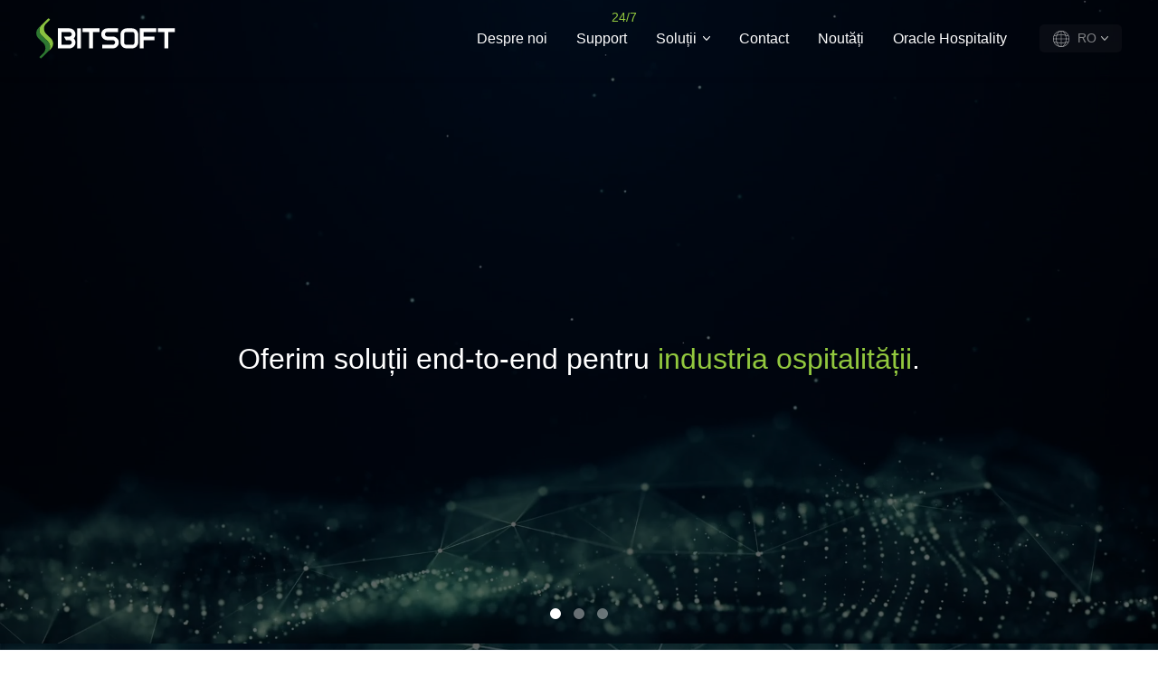

--- FILE ---
content_type: text/html; charset=UTF-8
request_url: https://www.bitsoftsolutions.com/
body_size: 37205
content:


<!DOCTYPE html>

<html xmlns="http://www.w3.org/1999/xhtml" class="loading">

<head>

	<title>Solutii Software HoReCa – Support Tehnic 24/7 | BitSoft</title>

	<meta name="description" content="Bit Soft ofera solutii software pentru industria ospitalitatii. Avem intotdeauna optiunea software potrivita pentru nevoile afacerii tale din domeniul" />

	<meta name="keywords" content="echipamente horeca, gestiune stocuri restaurant, soft restaurant, pos restaurant, bit soft, soft hotel, pms hotel, soft gestiune hoteliera" />

    <!-- for Facebook -->     

    <meta property="og:type" content="website" />

    <meta property="og:url" content="https://www.bitsoftsolutions.com/" />     

    <meta property="og:title" content="Solutii Software HoReCa – Support Tehnic 24/7 | BitSoft" />

    <meta property="og:image" content="https://www.bitsoftsolutions.com/images/logo.png" />

    <meta property="og:description" content="Bit Soft ofera solutii software pentru industria ospitalitatii. Avem intotdeauna optiunea software potrivita pentru nevoile afacerii tale din domeniul" />

    <!-- for Twitter -->

    <meta name="twitter:card" content="summary" />          

    <meta name="twitter:title" content="Solutii Software HoReCa – Support Tehnic 24/7 | BitSoft" />

    <meta name="twitter:description" content="Bit Soft ofera solutii software pentru industria ospitalitatii. Avem intotdeauna optiunea software potrivita pentru nevoile afacerii tale din domeniul" />

    <meta name="twitter:image" content="https://www.bitsoftsolutions.com/images/logo.png" />

	<meta http-equiv="content-type" content="text/html; charset=UTF-8" />

	<meta http-equiv="imagetoolbar" content="false"/>

	<meta http-equiv="imagetoolbar" content="no"/>

	<meta name="language" content="ro" />

	<meta name="viewport" content="width=device-width, initial-scale=1.0">
        <link rel="alternate" href="https://www.bitsoftsolutions.com/" hreflang="ro" />
    <link  rel="canonical" href="https://www.bitsoftsolutions.com/" />

	<link rel="apple-touch-icon" sizes="180x180" href="https://www.bitsoftsolutions.com/favicon/apple-touch-icon.png">

	<link rel="icon" type="image/png" sizes="32x32" href="https://www.bitsoftsolutions.com/favicon/favicon-32x32.png">

	<link rel="icon" type="image/png" sizes="16x16" href="https://www.bitsoftsolutions.com/favicon/favicon-16x16.png">

	<link rel="manifest" href="https://www.bitsoftsolutions.com/favicon/site.webmanifest">

	<link rel="mask-icon" href="https://www.bitsoftsolutions.com/favicon/safari-pinned-tab.svg" color="#ff2d0d">

	<link rel="shortcut icon" href="https://www.bitsoftsolutions.com/favicon/favicon.ico">

	<meta name="msapplication-TileColor" content="#ffffff">

	<meta name="msapplication-config" content="https://www.bitsoftsolutions.com/favicon/browserconfig.xml">

	<meta name="theme-color" content="#ffffff">

	<link href="https://fonts.googleapis.com/css2?family=Roboto:wght@300;400;500;700&display=swap&subset=latin-ext" rel="stylesheet" integrity="sha384-gmFB2E4PTGyfqW65fK7I9jXjVyVyth5MLsHhMNLI/5SqxOcXRBnpujH1iUxCnteL" crossorigin="anonymous">

	<style type="text/css">

		/* @import url('https://fonts.googleapis.com/css?family=Lato:300,400,700&display=swap&subset=latin-ext'); */

		/* @import url('https://fonts.googleapis.com/css?family=Open+Sans:300,400,700&display=swap&subset=latin-ext'); */

		/*@import url('https://fonts.googleapis.com/css?family=Roboto:300,400,700&display=swap&subset=latin-ext');*/
		.book_add_form_e,
		#footerContainer,
		#CybotCookiebotDialog,
		#content {

			visibility: hidden;
			opacity: 0;

		}
		
		#loader img {
			margin: 100px auto;
			position: relative;
			display: block;
		}

	</style>
	<script type="application/ld+json">
	{
	"@context": "https://schema.org",
	"@type": "Organization",
	"name": "Bitsoft",
	"url": "https://www.bitsoftsolutions.com/",
	"logo": "https://www.bitsoftsolutions.com/images/logo.png",
	"contactPoint": [
    	    {
    	        "@type": "ContactPoint",
    	        "telephone": "+ 40 021 242 6918",
    	        "contactType": "customer service",
    	        "email": "office@bit-soft.ro" 
    	        
    	    },
    	    {
                "@type": "ContactPoint",
                "telephone": "+40 745 633 008",
                "contactType": "billing support",
                "email": "sales@bit-soft.ro"
            }
        ]
    }    </script>

	
	<link rel="stylesheet" href="https://www.bitsoftsolutions.com/script/all.css?v=08513344313132&lid=2" media="none" onload="if(media!='all')media='all'"><noscript><link rel="stylesheet" href="https://www.bitsoftsolutions.com/script/all.css?v=08513344313132"></noscript>

	
	<script type="text/javascript">

		//google.load("jquery", "1.7.0");

		//google.load("jqueryui", "1.8.9");

		//google.load('jquery', '1');

		//google.load('jqueryui', '1');

		var mURL = 'https://www.bitsoftsolutions.com/',

		postURL = 'https://www.bitsoftsolutions.com/',

		prodPPages = [52,53,54,55,56,57,77],

		siteData = {'mobile':0, 'in_preview': ''},

		pageData = {"id":"15","strid":"home","name_ro":"Gaseste solutia software potrivita industriei tale","name_en":"Acas\u0103 - Solu\u021bii pentru Industria Horeca","name_hu":"Bit Soft","name_bg":"","name_ru":"","parent_id":"0","lid":"2","level":"0","urlid_ro":"solutii-software-horeca-oferim-support-tehnic-24-7","urlid_en":"horeca-software-solutions-bitsoft","urlid_hu":"szallodai-es-ettermi-szoftver-szolgaltatas-es-karbantartas","urlid_bg":"","urlid_ru":"","title_ro":"Solutii Software HoReCa \u2013 Oferim Support Tehnic 24\/7","title_en":"HoReCa Software Solutions | BitSoft","title_hu":"Sz\u00e1llodai \u00e9s \u00e9ttermi szoftver szolg\u00e1ltat\u00e1s \u00e9s karbantart\u00e1s","title_bg":"","title_ru":"","show_in_menu":"0","show_in_footer":"0","is_empty":"0","goto":"0","meta_title_ro":"Solutii Software HoReCa \u2013 Support Tehnic 24\/7 | BitSoft","meta_title_en":"HoReCa Software Solutions | BitSoft","meta_title_hu":"Bit Soft - sz\u00e1llodai \u00e9s \u00e9ttermi szoftver","meta_title_bg":"","meta_title_ru":"","meta_keywords_ro":"echipamente horeca, gestiune stocuri restaurant, soft restaurant, pos restaurant, bit soft, soft hotel, pms hotel, soft gestiune hoteliera","meta_keywords_en":"hospitality software, property management software, pms software, software for restaurants, oracle hospitality, breeze pos, bit soft","meta_keywords_hu":"vend\u00e9gl\u00e1t\u00f3 szoftver, pms szoftver, szoftver vend\u00e9gl\u0151knek, ORACLE Hospitality, felh\u0151 pos, \u00e9ttermi rendszer, breeze, breeze pos, oracle, szoftver forgalmaz\u00f3, oracle forgalmaz\u00f3, \u00e9ttermi szoftver, sz\u00e1llodai szoftver, sz\u00e1llodai rendszer, \u00fcgyviteli rendszer, micros 3700, micros fidelio, NTAK, SaaS, k\u00e9szletkezel\u0151, \u00e1ruforgalom szoftver, k\u00e9szletkezel\u0151 szoftver, online rendel\u00e9s szoftver, sz\u00e1lloda szofverek, \u00e9ttermi rendel\u00e9s rendszer, e-commerce \u00e9tterem, e-commerce rendel\u00e9s","meta_keywords_bg":"","meta_keywords_ru":"","meta_description_ro":"Bit Soft ofera solutii software pentru industria ospitalitatii. Avem intotdeauna optiunea software potrivita pentru nevoile afacerii tale din domeniul","meta_description_en":"Bit Soft offers software solutions for the hospitality industry. We always have the right software option for your business needs in the HoReCa field.","meta_description_hu":" Teljes k\u00f6r\u0171 szoftver \u00e9s hardver szolg\u00e1ltat\u00e1st \u00e9s karbantart\u00e1st k\u00edn\u00e1lunk sz\u00e1lloda- \u00e9s vend\u00e9gl\u00e1t\u00f3ipari \u00e1gazat sz\u00e1m\u00e1ra, a h\u00e9t minden napj\u00e1n napi 24 \u00f3r\u00e1s","meta_description_bg":"","meta_description_ru":"","sitemap_frequency":"weekly","sitemap_priority":"0.5","attr":{},"include":"","include_mobile":"","schemaorg":"","bussiness_type":"","booking_id":"","bookingss_id":"","template":"<div class=\"row-fluid\">\r\n\t<div class=\"span12\" id=\"row1\"><\/div>\r\n<\/div>\r\n<div class=\"row-fluid\">\r\n\t<div class=\"span12\" id=\"row2\"><\/div>\r\n<\/div>\r\n<div class=\"row-fluid\">\r\n\t<div class=\"span12\" id=\"row3\"><\/div>\r\n<\/div>\r\n<div class=\"row-fluid\">\r\n\t<div class=\"span12\" id=\"row4\"><\/div>\r\n<\/div>\r\n<div class=\"row-fluid\">\r\n\t<div class=\"span12\" id=\"row5\"><\/div>\r\n<\/div>\r\n<div class=\"row-fluid\">\r\n\t<div class=\"span12\" id=\"row6\"><\/div>\r\n<\/div>\r\n<div class=\"row-fluid\">\r\n\t<div class=\"span12\" id=\"row7\"><\/div>\r\n<\/div>","template_mobile":"","pos":"1","active":"1","name":"Gaseste solutia software potrivita industriei tale","urlid":"solutii-software-horeca-oferim-support-tehnic-24-7","title":"Solutii Software HoReCa \u2013 Oferim Support Tehnic 24\/7","meta_title":"Solutii Software HoReCa \u2013 Support Tehnic 24\/7 | BitSoft","meta_keywords":"echipamente horeca, gestiune stocuri restaurant, soft restaurant, pos restaurant, bit soft, soft hotel, pms hotel, soft gestiune hoteliera","meta_description":"Bit Soft ofera solutii software pentru industria ospitalitatii. Avem intotdeauna optiunea software potrivita pentru nevoile afacerii tale din domeniul","title_document":"Solutii Software HoReCa \u2013 Support Tehnic 24\/7 | BitSoft","share_image":""},

		langData = {'id':'ro', 'defaultid':'ro', 'lang_terms':{"site_title":"Epoque","site_description":"","site_keywords":"","mail_title":"Echipa Epoque","username_system":"Sistem","form_no_image":"nicio imagine","form_add_image":"Adaug\u0103 imagine","form_no_file":"niciun fi\u015fier","form_add_file":"Adaug\u0103 fi\u015fier","form_add":"Adaug\u0103","form_max_size":"- max. %s","form_maxlength_note":"<span style=\"font-size:80%\">%s caractere r\u0103mase<\/span>","form_drag_hint":"Trage pentru a schimba ordinea","form_multiselect_check_all":"Selecteaz\u0103 tot","form_multiselect_uncheck_all":"Deselecteaz\u0103 tot","form_multiselect_selected":"# din # selectate","form_multiselect_none_selected":"","form_multiselect_filter":"Filtreaz\u0103:","form_multiselect_filter_placeholder":"Cuvinte cheie","form_toolbar":{"b":"<b>B<\/b>","i":"<i>I<\/i>","u":"<u>U<\/u>","color":"Culoare","size":"Dimensiune text","url":"Link","url_enter":"Introdu adresa (URL)","img":"Imagine","uimg":"\u00cencarc\u0103 imagine","list":"List\u0103","preview":"Previzualizare","edit":"Editare","attached_image":"Imagine ata\u015fat\u0103"},"form_align":{"vertical":"Aliniere pe vertical\u0103 (dac\u0103 e necesar):","horizontal":"Aliniere pe orizontal\u0103 (dac\u0103 e necesar):","top":"Sus","bottom":"Jos","middle":"Mijloc","left":"St\u00e2nga","right":"Dreapta","center":"Centru"},"form_crop":{"vertical":"Decupaj pe vertical\u0103 (dac\u0103 e necesar):","horizontal":"Decupaj pe orizontal\u0103 (dac\u0103 e necesar):","top":"De sus","bottom":"De jos","vboth":"De sus \u015fi jos","left":"Din st\u00e2nga","right":"Din dreapta","both":"Din st\u00e2nga \u015fi dreapta"},"elfinder_home":"Acas\u0103","elfinder_title":"R\u0103sfoire fi\u015fiere","elfinder_places":"Favorite","arr_months":{"1":"ian","2":"feb","3":"mar","4":"apr","5":"mai","6":"iun","7":"iul","8":"aug","9":"sep","10":"oct","11":"nov","12":"dec"},"arr_months_full":{"1":"ianuarie","2":"februarie","3":"martie","4":"aprilie","5":"mai","6":"iunie","7":"iulie","8":"august","9":"septembrie","10":"octombrie","11":"noiembrie","12":"decembrie"},"arr_weekdays":["Duminic\u0103","Luni","Mar\u0163i","Miercuri","Joi","Vineri","S\u00e2mb\u0103t\u0103"],"arr_weekdays_short":["Du","Lu","Ma","Mi","Joi","Vi","Sa"],"arr_boolean":{"1":"Da","0":"Nu"},"arr_gender":["F","M"],"arr_gender_title":["D-na","D-nul"],"arr_date_names":["ani","luni","s\u0103pt\u0103m\u00e2ni","zile","ore","minute","secunde"],"arr_date_names_single":["un an","o lun\u0103","o s\u0103pt\u0103m\u00e2n\u0103","o zi","o or\u0103","un minut","o secund\u0103"],"OK":"OK","Cancel":"Anuleaz\u0103","Error":"Eroare","Success":"Succes","Info":"Informa\u0163ie","Warning":"Aten\u0163ie","Search":"C\u0103utare","home":"Acas\u0103","here":"aici","Day":"Zi","Week":"S\u0103pt\u0103m\u00e2n\u0103","Month":"Lun\u0103","Year":"An","prev_page":"Pagina anterioar\u0103","next_page":"Pagina urm\u0103toare","Page":"Pagin\u0103","ask_are_you_sure":"E\u015fti sigur(\u0103) ?","link_newsletter_unsubscribe":"Dac\u0103 dori\u0163i s\u0103 nu mai primi\u0163i newsletter-ul nostru, click <a href=\"%s\">aici<\/a>","note_required":"<b>Obs:<\/b> C\u00e2mpurile marcate cu %s sunt obligatorii","captcha_label":"Cod de securitate","captcha_info1":"<b>Verificare de securitate<\/b><br \/>Introdu codul de mai jos \u00een c\u00e2mpul al\u0103turat:","captcha_info2":"Acest cod ne ajut\u0103 la evitarea cererilor automate","captcha_info3":"\u00cen cazul \u00een care codul nu se poate citi, click pe imagine pentru regenerarea altui cod.","captcha_err":"Codul de securitate este incorect","lightbox_prev":"Imaginea anterioar\u0103","lightbox_prev_link":"&laquo; \u00cenapoi","lightbox_next":"Urm\u0103toarea imagine","lightbox_next_link":"\u00cenainte &raquo;","lightbox_close":"\u00cenchide","lightbox_of":" din ","lightbox_slideshow_start":"porne\u015fte slideshow","lightbox_slideshow_stop":"opre\u015fte slideshow","image_text":{"error_too_large":"Imaginea este de dimensiuni prea mari!","error_not_image":"Fi\u015fierul nu este o imagine!","error_format_not_supported":"Tipul fi\u015fierului nu este suportat!","error_invalid_image":"Formatul imaginii este necunoscut!","error_save_failed":"Imaginea nu a putut fi salvat\u0103!"},"upload_title":"\u00cencarc\u0103 o imagine","upload_submit":"Trimite!","upload_err":"Imaginea nu a putut fi salvat\u0103!","select_choose":"- Alege -","select_any":"- Oricare -","select_all":"- Tot -","video_url_note":"Sunt permise URL-urile de pe: %s","time_ago":"acum %s","time_ago_glue":" \u015fi ","time_ago_now":"acum","online_never":"Niciodat\u0103","online_now":"Online acum!","loading_msg":"Se \u00eencarc\u0103...","ratings_msg_ok":"Mul\u0163umim pentru vot!","ratings_num":"%s voturi","ratings_num_one":"Un vot","ratings_err":"Votul nu a putut fi \u00eenregistrat!","esc_to_close":"ESC pentru \u00eenchidere","back":"\u00eenapoi","contact_msg_ok":"Informatiile introduse au fost trimise cu succes!","contact_err_send":"Mesajul t\u0103u nu poate fi trimis momentan. Te rug\u0103m s\u0103 \u00eencerci mai t\u00e2rziu.","contact_err_form":"* c\u00e2mpurile sunt obligatorii.","contact_err_mail":"Adresa de email este scris\u0103 gresit!","contact_err_pr":"Va rugam bifa\u021bi toate campurile obligatorii!","no_news":"Nu exist\u0103 rezultate","no_prod":"Nu exist\u0103 produse","no_res":"Nu exist\u0103 rezultate","read_more":"Cite\u0219te mai multe","hide":"Hide","see_more":"Vezi mai multe","see_offers":"Vezi ofertele","see_all_f":"Vezi toate facilit\u0103\u021bile","find_more":"Afl\u0103 detalii","pnfound":"V\u0103 rugam cauta\u021bi informa\u021bia dorit\u0103 sau vizita\u021bi paginile de mai jos:","error":"Ne pare rau, pagina solicitat\u0103 nu a fost gasit\u0103.","terms":"Termeni \u0219i condi\u021bii","seeplan":"Vezi plan","event":"Eveniment","press":"Presa","next":"Continuare","backtonews":"\u00cenapoi la Nout\u0103\u021bi","error_r":"Cuv\u00e2ntul c\u0103utat nu a returnat rezultate, dar \u00eeti suger\u0103m s\u0103 \u00eencerci din nou.","c_name":"Nume","c_fname":"Prenume","c_address":"Adres\u0103","c_sch":"Program","c_email":"Email","c_phone":"Telefon","m_phone":"Mobile","c_region":"Jude\u021b","c_city":"Localitate","c_company":"Domeniu activitate","c_about":"De unde a\u021bi aflat de Bit Soft?","c_fax":"Fax","c_type":"Tip loca\u021bie","c_contactus":"Contacteaz\u0103-ne","c_persno":"Numar persoane","c_date_time":"Date & time","c_date":"Zi\/Luna\/An","c_date_d":"Zi","c_date_m":"Luna","c_date_y":"An","c_hour":"Ora","c_comments":"Comentarii","c_message":"Mesaj","c_send":"Trimite","menu":"Meniu","get_dir":"Vezi traseul","p_time":"Durata traseu","d_time":"Aproape de hotel","surface":"Suprafa\u021b\u0103","capacity":"Capacitate","see_gallery":"Vezi galerie","see_details":"Afl\u0103 detalii","book_now":"Rezerv\u0103","nw_title":"Oferte direct la tine pe mail!","nw_text":"Aboneaz\u0103-te la newsletter","nw_input":"Adres\u0103 de email","nw_bt":"M\u0103 abonez","nws_s":"A\u021bi fost abonat cu succes!","footer_txt":"\u00a9 %%date%%","search":"Caut\u0103","search_input_label":"Caut\u0103 \u00een site","book_add_form_title":"Las\u0103-ne datele pentru ...","chd":"Copii","adults":"Adul\u021bi","rooms":"Camere","ckin":"Check in","ckout":"Check out","evtype":"Tip eveniment","date":"Dat\u0103","timei":"Or\u0103","guests":"Nr. persoane","book_a_table":"Rezerv\u0103 o mas\u0103","book_event":"Trimite o cerere","resttype":"Restaurant","privacy_title":"Privacy Policy","c_file":"Adaug\u0103 CV-ul t\u0103u","c_file_a":"Selecteaz\u0103 un fi\u0219ier","contact_err_file":"Fisier invalid sau mai mare de 10MB!","contact_err_fileu":"Fisierul nu a putut fi salvat momentan. Te rugam sa incerci mai tarziu.","back_to":"Back to ","in-albena":"la Mera Hotels","weather":"Weather","water":"Water","show_all":"Show all %s types","standard_call_fare":"standard call fare","ecofriendly":"Eco-Friendly","hotels":"hoteluri","allhotels":"All hotels","anyhotels":"Any hotel","allinclusive":"All inclusive","stars_label":"filter hotels by star rating","discover":"discover","infot":"includes","km":"km","timeh":"hr","time":"min","price":"BGN","nocat":"F\u0103r\u0103 categorie","directions":"get directions","dir-p":"by plane","dir-a":"airport transfer","dir-c":"by car","dir-t":"by train","airport":"airport","distance":"distance","pricec":"car (4 seats)","priceb":"bus (8 seats)","pricebb":"bus (16 seats)","from":"from","to":"to","trn-p":"where can i park?","trn-t":"taxis","trn-tr":"hop-on trains","trn-a":"alternative transport","route":"route","sch":"departure schedule","guide_parking":"guide to park","green":"Eco-Friendly","until":"P\u0103n\u0103 \u00een","callus":"Sun\u0103-ne","startchat":"Porne\u0219te discu\u021bia","chatus":"Vorbe\u0219te cu noi","writeus":"Scrie-ne","writeto":"scrie la","followus":"urm\u0103re\u0219te-ne pe","homepage":"homepage","sideform_bt":"Solicit\u0103 prezentare","sol_filter_txt":"Filtra\u021bi solu\u021biile noastre pentru a se potrivi nevoilor dumneavoastr\u0103 de afaceri","sol_res_filter_txt":"Acest produs \/ produse acoper\u0103 nevoile loca\u021biei <span>%s<\/span> cu diferite provoc\u0103ri actuale \u0219i viitoare","sol_rtype":"Tip restaurant","sol_rsize":"Dimensiune restaurant","sol_htype":"Tip hotel","sol_hsize":"Dimensiune hotel","smaller":"mai mic","hpltext":"Descoper\u0103 solu\u021biile noastre pentru %s","[CONTACTFORM]button":"deschide formular de contact","[CONTACTFORM]button-close":"inchide","[CONTACTFORM]office":"birou","[CONTACTFORM]sales":"v\u00e2nz\u0103ri","[CONTACTFORM]write":"Sau scrie-ne.","[COOKIES]use":"Utilizare doar cookie-uri necesare","[COOKIES]show":"Afi\u015fare","[COOKIES]hide":"Ascunde","[COOKIES]allow":"Permitere toate","[COOKIES]ok":"Da, accept","[COOKIES]dec_c":"Declara\u0163ie cookie-uri","[COOKIES]about_c":"Despre cookie-uri","[COOKIES]title":"Acest site utilizeaz\u0103 cookie-uri","[COOKIES]desc":"Folosim cookie-uri pentru a \u00eembun\u0103t\u0103\u021bi experien\u021ba dvs. pe site-ul nostru. Prin utilizarea site-ului nostru consim\u021bi\u021bi cookie-uri.","[COOKIES]terms":"Cookie-urile sunt mici fi\u015fiere de text ce pot fi utilizate de c\u0103tre site-urile web pentru a face utilizarea lor mai eficient\u0103.\n\n    <br style=\"\">\n\n    <br style=\"\">Legea stipuleaz\u0103 c\u0103 putem stoca cookie-uri pe dispozitivul dvs., \u00een cazul \u00een care ele sunt strict necesare pentru operarea acestui site. Pentru toate celelalte tipuri de cookie-uri avem nevoie de permisiunea dvs.\n\n    <br style=\"\">\n\n    <br style=\"\">Acest site utilizeaz\u0103 diferite tipuri de cookie-uri. Unele cookie-uri sunt plasate de c\u0103tre servicii p\u0103r\u0163i ter\u0163e care apar pe paginile noastre.\n\n    <br style=\"\">\n\n    <br style=\"\">Pute\u021bi, \u00een orice moment, s\u0103 modifica\u021bi sau s\u0103 v\u0103 retrage\u021bi acordul din Declara\u021bia privind modulele cookie de pe website-ul nostru.\n\n    <br style=\"\">\n\n    <br style=\"\">Afla\u021bi mai multe despre cine suntem, cum ne pute\u021bi contacta \u0219i cum proces\u0103m datele personale \u00een Politica noastr\u0103 de confiden\u021bialitate.","[COOKIES]mandatory":"Obligatoriu - nu poate fi deselectat. ","[COOKIES]no_cookies":"Noi nu utiliz\u0103m cookie-uri de acest tip","[COOKIES]necessary_name":"Necesare","[COOKIES]necessary_title":"Cookie-urile necesare ajut\u0103 la a face un site utilizabil prin activarea func\u0163iilor de baz\u0103, precum navigarea \u00een pagin\u0103 \u015fi accesul la zonele securizate de pe site. Site-ul nu poate func\u0163iona corespunz\u0103tor f\u0103r\u0103 aceste cookie-uri.","[COOKIES]necessary_val":{"CookieConsent":{"url":"https:\/\/www.bitsoftsolutions.com\/","desc":"Stocheaz\u0103 statutul de consim\u021b\u0103m\u00e2nt al utilizatorului pentru domeniul curent","time":"1 an","type":"HTTP"},"PHPSESSID":{"url":"https:\/\/www.bitsoftsolutions.com\/","desc":"P\u0103streaz\u0103 starea sesiunii de utilizatori \u00eentre solicit\u0103rile de pagin\u0103.","time":"29 zile","type":"HTTP"}},"[COOKIES]statistics_name":"Statistici","[COOKIES]statistics_title":"Cookie-urile de statistic\u0103 \u00eei ajut\u0103 pe proprietarii unui site s\u0103 \u00een\u0163eleag\u0103 modul \u00een care vizitatorii interac\u0163ioneaz\u0103 cu site-urile prin colectarea \u015fi raportarea informa\u0163iilor \u00een mod anonim.","[COOKIES]statistics_val":{"collect":{"url":"google-analytics.com","desc":"Folosit pentru a trimite date c\u0103tre Google Analytics despre dispozitivul \u0219i comportamentul vizitatorului. Urmareste vizitatorul pe dispozitive cat \u0219i pe canale de marketing.","time":"Session","type":"Pixel"},"_ga":{"url":"https:\/\/www.bitsoftsolutions.com\/","desc":"\u00cenregistreaz\u0103 un ID unic care este utilizat pentru a genera date statistice despre modul \u00een care vizitatorul folose\u0219te site-ul web.","time":"2 ani","type":"HTTP"},"_gat":{"url":"https:\/\/www.bitsoftsolutions.com\/","desc":"Utilizat de Google Analytics pentru a reduce rata solicit\u0103rilor","time":"Session","type":"HTTP"},"_gid":{"url":"https:\/\/www.bitsoftsolutions.com\/","desc":"\u00cenregistreaz\u0103 un ID unic care este utilizat pentru a genera date statistice despre modul \u00een care vizitatorul folose\u0219te site-ul web.","time":"Session","type":"HTTP"},"APISID, HSID, PREF, SAPISID, SID, SSID":{"url":"google.com","desc":"Retine informatii despre interactiunea utilizatorului cu servicii Google precum Google Maps, Google Calendar, Google+ etc.","time":"2 ani","type":"HTTP"},"NID":{"url":"google.com","desc":"Retine informatii despre interactiunea utilizatorului cu servicii Google precum Google Maps, Google Calendar, Google+ etc.","time":"6 luni","type":"HTTP"}},"[COOKIES]preference_name":"Preferin\u0163e","[COOKIES]preference_title":"Cookie-urile de preferin\u0163\u0103 permit unui site s\u0103 \u00ee\u015fi aminteasc\u0103 informa\u0163ii care se modific\u0103 dup\u0103 modul \u00een care se comport\u0103 sau arat\u0103 site-ul, precum limba dvs. preferat\u0103 sau regiunea \u00een care v\u0103 afla\u0163i.","[COOKIES]preference_val":[],"[COOKIES]advertising_name":"Marketing","[COOKIES]advertising_title":"Cookie-urile de marketing sunt utilizate pentru a-i urm\u0103ri pe utilizatori de la un site la altul. Inten\u0163ia este de a afi\u015fa anun\u0163uri relevante \u015fi antrenante pentru utilizatorii individuali, a\u015fadar ele sunt mai valoroase pentru agen\u0163iile de publicitate \u015fi p\u0103r\u0163ile ter\u0163e care se ocup\u0103 de publicitate.","[COOKIES]advertising_val":[],"[COOKIES]unclassified_name":"Neclasificate","[COOKIES]unclassified_title":"Cookie-urile neclasificate sunt cookie-uri \u00een curs de clasificare, \u00eempreun\u0103 cu furnizorii de cookie-uri individuale.","[COOKIES]unclassified_val":[],"[FBLOG]no_art":"Momentan nu exista articole active!","[FBLOG]see_articles":"Vezi articolele","[FBLOG]see_art":"Vezi articolul","[FBLOG]page":"Pagina","[FBLOG]publish_date":"Publicat pe","[FBLOG]end_date":"Valabil pana la","[FBLOG]cat":"Categorie","[FBLOG]shareon":"Distribuie pe","[FBLOG]more_art":"Mai multe articole","[FBLOG]sim_art":"Articole similare","[FBLOG]see_details":"Vezi detalii","[FBLOG]reactions":"Reac\u021bii","[FBLOG]sh_fb":"Share","[FBLOG]sh_pi":"Tweet","[FBLOG]sh_tw":"Pin","[FBLOG]sh_go":"+1","[FBLOG]our_news":"Ultimele nout\u0103\u021bi","[FBLOG]filter_by":"Filtreaz\u0103 nout\u0103\u021bile","[FBLOG]all":"Toate","[FEVENT]no_art":"Momentan nu exista articole active!","[FEVENT]see_articles":"Vezi articolele","[FEVENT]see_art":"Vezi articolul","[FEVENT]page":"Pagina","[FEVENT]publish_date":"Publicat pe","[FEVENT]end_date":"Valabil pana la","[FEVENT]cat":"Categorie","[FEVENT]shareon":"Distribuie pe","[FEVENT]more_art":"Mai multe articole","[FEVENT]sim_art":"Articole similare","[FEVENT]see_details":"Vezi detalii","[FEVENT]reactions":"Reac\u021bii","[FEVENT]sh_fb":"Share","[FEVENT]sh_pi":"Tweet","[FEVENT]sh_tw":"Pin","[FEVENT]sh_go":"+1","[FOFFERS]no_art":"Momentan nu exista oferte active!","[FOFFERS]see_articles":"Vezi articolele","[FOFFERS]see_art":"Vezi articolul","[FOFFERS]page":"Pagina","[FOFFERS]publish_date":"Publicat pe","[FOFFERS]end_date":"Valabil pana la","[FOFFERS]cat":"Categorie","[FOFFERS]shareon":"Distribuie pe","[FOFFERS]more_art":"Mai multe articole","[FOFFERS]sim_art":"Articole similare","[FOFFERS]see_details":"Vezi detalii","[FOFFERS]reactions":"Reac\u021bii","[FOFFERS]sh_fb":"Share","[FOFFERS]sh_pi":"Tweet","[FOFFERS]sh_tw":"Pin","[FOFFERS]sh_go":"+1","[FOFFERS]off_hash":"oferte","[FOFFERS]all_offers":"Vezi toate ofertele","[FOFFERS]d_u_txt":"Oferta expira in %%day%% zile","[GMAP]mvo":"op\u021biuni afi\u0219are","[GMAP]mf":"Map features","[GMAP]other":"Altele","[SFORM]email_txt":"Accesand linkul de mai jos puteti vizualiza detaliile!","[SFORM]c_send":"Trimite","[SFORM]privacy_title":"V\u0103 rug\u0103m bifa\u021bi toate c\u00e2mpurile obligatorii!","[SFORM]end_date":"Dat\u0103 sf\u00e2r\u0219it","[SFORM]choose":"Alege","[SFORM]heade_pextra":"Informa\u021bii suplimentare","[SFORM]heade_pinfo":"Informa\u021bii personale","[SFORM]heade_pagree":"Acord de confiden\u021bialitate","[SFORM]c_name":"Nume","[SFORM]c_fname":"Prenume","[SFORM]c_address":"Adres\u0103","[SFORM]c_sch":"Program","[SFORM]c_email":"Email","[SFORM]c_phone":"Telefon","[SFORM]c_region":"Jude\u021b","[SFORM]c_city":"Localitate","[SFORM]c_company":"Companie","[SFORM]c_fax":"Fax","[SFORM]c_type":"Tip loca\u021bie","[SFORM]c_contactus":"Contacteaz\u0103-ne","[SFORM]c_persno":"Numar persoane","[SFORM]c_date_time":"Date & time","[SFORM]c_date":"Zi\/Luna\/An","[SFORM]c_date_d":"Zi","[SFORM]c_date_m":"Luna","[SFORM]c_date_y":"An","[SFORM]c_hour":"Ora","[SFORM]c_comments":"Comentarii","[SFORM]c_message":"Mesaj","[SFORM]anyhotels":"Any hotel","[SFORM]nocat":"F\u0103r\u0103 categorie","[SFORM]hotels":"hoteluri","[SFORM]ckin":"Check in","[SFORM]ckout":"Check out","[SFORM]chd":"Copii","[SFORM]adults":"Adul\u021bi","[SFORM]book_now":"Rezerv\u0103","[SFORM]resttype":"Restaurant","[SFORM]date":"Dat\u0103","[SFORM]timei":"Or\u0103","[SFORM]guests":"Nr. persoane","[SFORM]book_a_table":"Rezerv\u0103 o mas\u0103","[SFORM]book_event":"Trimite o cerere","[SFORM]evtype":"Tip eveniment","[SFORM]today":"Azi","[SFORM]night":"noapte","[SFORM]nights":"nop\u021bi","[SFORM]chooseservices":"Alege servicii extra","[SFORM]calendar_months":"['Ianuarie','Februarie','Martie','Aprilie','Mai','Iunie','Iulie','August','Septembrie','Octombrie','Noiembrie','Decembrie']","[SFORM]calendar_days":"['Lu','Ma','Mi','Jo','Vi','Sa','Du']","[SFORM]gdpr_txt_tc":"\u00cemi exprim consim\u021b\u0103m\u00e2ntul pentru prelucrarea datelor mele cu caracter personal potrivit <a target=\"_blank\"href=\"%%URL%%politica-de-confidentialitate\">Politica de confiden\u021bialitate<\/a>","[SFORM]contact_msg_ok":"Informatiile introduse au fost trimise cu succes!","[SFORM]contact_err_send":"Mesajul t\u0103u nu poate fi trimis momentan. Te rug\u0103m s\u0103 \u00eencerci mai t\u00e2rziu.","[SFORM]contact_err_form":"* c\u00e2mpurile sunt obligatorii.","[SFORM]contact_err_mail":"Adresa de email este scris\u0103 gresit!","[SFORM]contact_err_pr":"Va rugam bifa\u021bi toate campurile obligatorii!","[SFORM]contact_err_captcha":"Va rugam finaliza\u021bi verificarea captcha!","[SFORM]mail_at":"Acesta este un mesaj automatizat. Te rugam frumos s\u0103 nu raspunzi direct la acest email.","[SFORM]user_mail_stats":{"1":"pentru c\u0103 te-ai abonat la newsletter-ul ","2":"pentru mesajul trimis prin formularul de contact c\u0103tre","3":"pentru rezervarea online facut\u0103 pe","4":"pentru cererea de ofert\u0103 trimisa prin formularul de pe","5":"pentru c\u0103 ai decis sa aplici la postul existent pe","7":"pentru intentia ta de a iti organiza evenimentul la","8":"pentru rezervarea online facut\u0103 pe"},"[SLIDER]see_more":"Vezi mai multe"}},

		gaData = {'ga_loaded': false, 'newga': true, 'test': false};

		

		var arrayOfFunctions = [];

		
		
		
		
			<!-- Google Tag Manager -->

		(function(w,d,s,l,i){w[l]=w[l]||[];w[l].push({'gtm.start':

		new Date().getTime(),event:'gtm.js'});var f=d.getElementsByTagName(s)[0],

		j=d.createElement(s),dl=l!='dataLayer'?'&l='+l:'';j.async=true;j.src=

		'https://www.googletagmanager.com/gtm.js?id='+i+dl;f.parentNode.insertBefore(j,f);

		})(window,document,'script','dataLayer','GTM-NP52GPG');

		<!-- End Google Tag Manager -->

		
    
	</script>

    
	<script type="text/javascript" src="https://www.bitsoftsolutions.com/script/all.js"></script>

	<!--&lid=2-->

		<!-- <script src="https://cdn.onesignal.com/sdks/OneSignalSDK.js" async=""></script>
<script>
  window.OneSignal = window.OneSignal || [];
  OneSignal.push(function() {
    OneSignal.init({
      appId: "ee7a8c6e-e5d1-417b-b89b-11428c10d4b2",
    });
  });
</script>--></head>

<body class="lang_ro home lid_2 ">

	<!-- Google Tag Manager (noscript) -->

	<noscript><iframe src="https://www.googletagmanager.com/ns.html?id=GTM-NP52GPG"

	height="0" width="0" style="display:none;visibility:hidden"></iframe></noscript>

	<!-- End Google Tag Manager (noscript) -->


<div id="loader"><img src="https://www.bitsoftsolutions.com/images/loader.gif"/></div>

<div class="book_add_form_e fadeIn">
	<div class="book_add_form_c box_shadow">
	<div class="book_add_form_close cat_font">x</div>
		<div class="book_add_sections">
			
						<div class="book_add_form_h active"><div class="table"><div class="table_c">Informații personale<svg xmlns="http://www.w3.org/2000/svg" xmlns:xlink="http://www.w3.org/1999/xlink" width="16" height="13" viewBox="0 0 16 13">
  <image id="iconmonstr-check-mark-1" width="16" height="13" xlink:href="[data-uri]"/>
</svg>
</div></div></div>
			<div class="book_add_permissions_h"><div class="table"><div class="table_c">Acord de confidențialitate</div></div></div>
		</div>
				<div class="book_add_form fadeIn">
			<div class="hidden"><input type="hidden" name="pagina" class="base" id="expage" value="Solutii Software HoReCa – Support Tehnic 24/7 | BitSoft"><input type="hidden" class="base" name="lid" id="exlid" value="2"></div>
			<div>
				<div class="half_form">
					<label>Prenume*</label>
					<input id="adfname" name="adfname" class="finput" type="text">
				</div>
				<div class="half_form">
					<label>Nume*</label>
					<input id="adname" name="adname" class="finput" type="text">
				</div>
			</div>
			<div>
				<label>Email*</label>
				<input id="ademail" name="ademail" class="finput" type="text" >
			</div>
						<div>
				<label>Telefon</label>
				<input id="adphone" name="adphone" class="finput" type="text">
			</div>
						<div>
				<label>Mesaj</label>
				<textarea name="mesaj" id="ex_message"></textarea>
			</div>
						<span class="button bk_submit_b button">Trimite</span>
		</div>
		<div class="book_add_permissions fadeIn hidden"></div>
	</div>
</div>	<script type="text/javascript">
				Func.runCodeOnPgChange(
			'sform', 
			function(){
				//run code before page load
			}, 
			[],
			'BL'
		);
		Func.runCodeOnPgChange(
			'sform', 
			function(){
				//run code after page load
			}, 
			[],
			'AL'
		);
		is_ev_form = false;
	</script>

<script type="text/javascript">
    sideformContent = "<div class=\"side-form-c\"><div class=\"content-section\"><div class=\"side-form\"><div class=\"side-form-details fadeIn \"><div><div class=\"dclose close\"><svg xmlns=\"http:\/\/www.w3.org\/2000\/svg\" width=\"14\" height=\"14\" viewBox=\"0 0 14 14\">\n  <path fill=\"#334E68\" d=\"M8.23814388,7.00014593 L13.74347,1.49459026 C14.08551,1.15282787 14.08551,0.598303071 13.74347,0.256540683 C13.40143,-0.0855135608 12.847512,-0.0855135608 12.5054721,0.256540683 L7.00014592,5.76209635 L1.49452794,0.256540683 C1.15248796,-0.0855135608 0.598569969,-0.0855135608 0.256529987,0.256540683 C-0.0855099956,0.598303071 -0.0855099956,1.15282787 0.256529987,1.49459026 L5.76214796,7.00014593 L0.256529987,12.5057016 C-0.0855099956,12.847464 -0.0855099956,13.4019888 0.256529987,13.7437512 C0.427549978,13.9144864 0.651685393,14 0.875528965,14 C1.09937254,14 1.32350795,13.9144864 1.49452794,13.7434593 L7.00014592,8.23790365 L12.5054721,13.7434593 C12.676492,13.9144864 12.9006275,14 13.124471,14 C13.3483146,14 13.57245,13.9144864 13.74347,13.7434593 C14.08551,13.4016969 14.08551,12.8471721 13.74347,12.5054097 L8.23814388,7.00014593 Z\"\/>\n<\/svg>\n<\/div><h5 class=\"lite-ver\">Bun\u0103 ziua, ai nevoie de ajutor sau ai \u00eentreb\u0103ri pentru noi?<\/h5><div class=\"paragraph lite-ver\">Trimite-ne un mesaj \u0219i echipa Bit Soft te va contacta \u00een cur\u00e2nd.<\/div><h5>Ai nevoie de suport sau de o prezentare demo gratuit\u0103 pentru afacerea ta?<\/h5><div class=\"paragraph\">Oferim consultan\u021b\u0103 gratuit\u0103 \u0219i adaptat\u0103 nevoilor tale pentru a te ajuta s\u0103 alegi solu\u021bia potrivit\u0103.<\/div><div class=\"button\">Solicit\u0103 prezentare<svg xmlns=\"http:\/\/www.w3.org\/2000\/svg\" width=\"30\" height=\"28\" viewBox=\"0 0 30 28\">\n  <g fill=\"#FFF\">\n    <path d=\"M4.66666667 10.7634409L11.1666667 10.7634409C11.4431667 10.7634409 11.6666667 10.5779785 11.6666667 10.3494624 11.6666667 10.1209462 11.4431667 9.93548387 11.1666667 9.93548387L4.66666667 9.93548387C4.39016667 9.93548387 4.16666667 10.1209462 4.16666667 10.3494624 4.16666667 10.5779785 4.39016667 10.7634409 4.66666667 10.7634409zM17.827381 13.2473118L4.67261905 13.2473118C4.39282738 13.2473118 4.16666667 13.4327742 4.16666667 13.6612903 4.16666667 13.8898065 4.39282738 14.0752688 4.67261905 14.0752688L17.827381 14.0752688C18.1071726 14.0752688 18.3333333 13.8898065 18.3333333 13.6612903 18.3333333 13.4327742 18.1071726 13.2473118 17.827381 13.2473118zM17.827381 15.7311828L4.67261905 15.7311828C4.39282738 15.7311828 4.16666667 15.9166452 4.16666667 16.1451613 4.16666667 16.3736774 4.39282738 16.5591398 4.67261905 16.5591398L17.827381 16.5591398C18.1071726 16.5591398 18.3333333 16.3736774 18.3333333 16.1451613 18.3333333 15.9166452 18.1071726 15.7311828 17.827381 15.7311828z\"\/>\n    <path d=\"M27.036,0.0347293611 L9.965,0 C8.33,0 7,1.31971572 7,2.94207302 L7,5.48426225 L2.965,5.49269652 C1.33,5.49269652 0,6.81241225 0,8.43476954 L0,18.9235327 C0,20.54589 1.33,21.8651096 2.965,21.8651096 L6,21.8651096 L6,26.8264469 C6,27.0313501 6.127,27.2154158 6.32,27.2893397 C6.3785,27.3116657 6.4395,27.3225806 6.5,27.3225806 C6.638,27.3225806 6.7735,27.2655253 6.87,27.1603449 L11.722,21.8641173 L20.035,21.8303803 C21.67,21.8303803 23,20.5106645 23,18.8888034 L23,18.8327403 L25.63,21.70337 C25.7265,21.8085504 25.862,21.8656057 26,21.8656057 C26.0605,21.8656057 26.1215,21.8546908 26.18,21.8323648 C26.373,21.7584409 26.5,21.5743752 26.5,21.369472 L26.5,16.4081347 L27.035,16.4081347 C28.67,16.4081347 30,15.088419 30,13.4665578 L30,2.97680238 C30,1.35494122 28.6705,0.0352254948 27.036,0.0347293611 Z M22,18.8883072 C22,19.963429 21.1185,20.8376167 20.033,20.8376167 L11.498,20.872346 C11.358,20.8728422 11.224,20.9318821 11.13,21.0345818 L7,25.542949 L7,21.3684798 C7,21.0946139 6.7765,20.872346 6.5,20.872346 L2.965,20.872346 C1.8815,20.872346 1,19.9976623 1,18.9230366 L1,8.43427341 C1,7.35915162 1.8815,6.48446785 2.966,6.48446785 L7.5,6.47504131 C7.5,6.47504131 7.5,6.47504131 7.5,6.47504131 C7.5005,6.47504131 7.5005,6.47504131 7.501,6.47504131 L20.035,6.44924236 C21.1185,6.44924236 22,7.32392612 22,8.39904792 L22,17.54825 L22,18.8883072 Z M29,13.4655656 C29,14.5406874 28.1185,15.414875 27.035,15.414875 L26,15.414875 C25.7235,15.414875 25.5,15.6371429 25.5,15.9110087 L25.5,20.0854779 L23,17.3567424 L23,8.39954405 C23,6.77718675 21.67,5.45747103 20.034,5.45747103 L8,5.48178158 L8,2.94157689 C8,1.86645509 8.8815,0.991771326 9.964,0.991771326 L27.0345,1.02650069 C27.035,1.02650069 27.035,1.02650069 27.0355,1.02650069 C28.119,1.02650069 29.0005,1.90118445 29.0005,2.97630625 L29.0005,13.4655656 L29,13.4655656 Z\"\/>\n  <\/g>\n<\/svg>\n<\/div><\/div><\/div><div class=\"side-form-content fadeIn\"><div><div class=\"close cclose\"><svg xmlns=\"http:\/\/www.w3.org\/2000\/svg\" width=\"14\" height=\"14\" viewBox=\"0 0 14 14\">\n  <path fill=\"#334E68\" d=\"M8.23814388,7.00014593 L13.74347,1.49459026 C14.08551,1.15282787 14.08551,0.598303071 13.74347,0.256540683 C13.40143,-0.0855135608 12.847512,-0.0855135608 12.5054721,0.256540683 L7.00014592,5.76209635 L1.49452794,0.256540683 C1.15248796,-0.0855135608 0.598569969,-0.0855135608 0.256529987,0.256540683 C-0.0855099956,0.598303071 -0.0855099956,1.15282787 0.256529987,1.49459026 L5.76214796,7.00014593 L0.256529987,12.5057016 C-0.0855099956,12.847464 -0.0855099956,13.4019888 0.256529987,13.7437512 C0.427549978,13.9144864 0.651685393,14 0.875528965,14 C1.09937254,14 1.32350795,13.9144864 1.49452794,13.7434593 L7.00014592,8.23790365 L12.5054721,13.7434593 C12.676492,13.9144864 12.9006275,14 13.124471,14 C13.3483146,14 13.57245,13.9144864 13.74347,13.7434593 C14.08551,13.4016969 14.08551,12.8471721 13.74347,12.5054097 L8.23814388,7.00014593 Z\"\/>\n<\/svg>\n<\/div><div class=\"paragraph\">Utiliza\u021bi formularul de mai jos pentru a ne transmite \u00eentreb\u0103ri, idei, feedback, sau pentru a ne contacta.<\/div><form id=\"contactForm\" class=\"form\" method=\"post\" autocomplete=\"off\"><div class=\"hidden\"><input type=\"hidden\" name=\"pagina\" value=\"Gaseste solutia software potrivita industriei tale\"><input type=\"hidden\" name=\"pid\" value=\"15\"><input type=\"hidden\" name=\"limba\" value=\"ro\"><input type=\"hidden\" name=\"lid\" value=\"2\"><input type=\"hidden\" name=\"method\" value=\"sideform\"><\/div><div class=\"full_form ff\"><input name=\"nume\" type=\"text\" class=\"finput\" placeholder=\"Nume*\" \/><\/div><div class=\"full_form ff\"><input name=\"email\" type=\"email\" class=\"finput\" placeholder=\"Email*\" \/><\/div><div class=\"full_form ff\"><input name=\"telefon\" type=\"tel\" class=\"finput\" placeholder=\"Telefon*\" \/><\/div><div class=\"full_form ff hidden\"><select name=\"business\" type=\"text\" class=\"finput\" placeholder=\"Domeniu activitate\"><option value=\"\" class=\"default-op\">Domeniu activitate*<\/option><option value=\"Hotel\">Hotel<\/option><option value=\"Pensiune\">Pensiune<\/option><option value=\"Restaurant\">Restaurant<\/option><option value=\"Fast Food\">Fast Food<\/option><option value=\"Spa\">Spa<\/option><option value=\"Altul\">Altul<\/option><\/select><\/div><div class=\"full_form ff hidden\"><select name=\"about\" type=\"text\" class=\"finput\" placeholder=\"De unde a\u021bi aflat de Bit Soft?\"><option value=\"\" class=\"default-op\">De unde a\u021bi aflat de Bit Soft?*<\/option><option value=\"Pres\u0103\">Pres\u0103<\/option><option value=\"Ghid de restaurant Gault&Millau\">Ghid de restaurant Gault&Millau<\/option><option value=\"Eveniment (t\u00e2rg, conferin\u021b\u0103, workshop, etc)\">Eveniment (t\u00e2rg, conferin\u021b\u0103, workshop, etc)<\/option><option value=\"Facebook\">Facebook<\/option><option value=\"Motor de c\u0103utare (Google, Yahoo, etc)\">Motor de c\u0103utare (Google, Yahoo, etc)<\/option><option value=\"Recomandare de la al\u021bi utilizatori de solutii Bit Soft\">Recomandare de la al\u021bi utilizatori de solutii Bit Soft<\/option><option value=\"Alte surse\">Alte surse<\/option><\/select><\/div><div class=\"full_form ff\"><textarea name=\"mesaj\" id=\"textarea\" class=\"finput\" placeholder=\"Mesaj\" ><\/textarea><\/div><button name=\"submit\" id=\"fbutton\" class=\"button fbutton\"><svg xmlns=\"http:\/\/www.w3.org\/2000\/svg\" width=\"69\" height=\"60\" viewBox=\"0 0 69 60\">\n  <path fill=\"#00A3A6\" d=\"M68.2408929,0.401651786 C67.9339286,0.102589286 67.4804464,0.0100446429 67.0813393,0.165401786 L0.698169643,25.9465179 C0.303616071,26.0997321 0.0329464286,26.4665625 0.0028125,26.8885714 C-0.0273214286,27.3105804 0.1884375,27.7120982 0.557008929,27.9198214 L14.3140179,35.6709375 L19.0887054,59.0091964 C19.1184375,59.1741964 19.1855357,59.3278125 19.2818304,59.4597321 C19.2914732,59.4729911 19.299375,59.4831696 19.3074107,59.4933482 C19.475625,59.70375 19.7141518,59.8506696 19.9921875,59.8951339 C20.0276786,59.9007589 20.0633036,59.9047768 20.0986607,59.9069196 C20.1215625,59.9083929 20.1443304,59.9090625 20.1670982,59.9090625 C20.3758929,59.9090625 20.5737054,59.8494643 20.7423214,59.7445982 C20.799375,59.7092411 20.8536161,59.6683929 20.9039732,59.6220536 C20.9196429,59.6075893 20.9333036,59.5945982 20.9465625,59.5810714 L31.3023214,49.1989286 C31.7290179,48.7710268 31.7282143,48.0780804 31.3003125,47.6513839 C30.8720089,47.2244196 30.1795982,47.2254911 29.7527679,47.6533929 L21.6180804,55.8088393 L23.3757589,40.7560714 L48.2188393,54.391875 C48.4690179,54.5284821 48.7470536,54.5578125 49.0017857,54.4963393 C49.0297768,54.4895089 49.0553571,54.4822768 49.0806696,54.4741071 C49.3321875,54.3925446 49.5529018,54.2227232 49.6932589,53.9789732 C49.7003571,53.9663839 49.7066518,53.955 49.7128125,53.9436161 C49.7412054,53.8895089 49.7639732,53.8364732 49.7820536,53.7826339 L68.5072768,1.55464286 C68.6517857,1.15125 68.5478571,0.700446429 68.2408929,0.401651786 Z M3.64714286,27.1489286 L57.9058929,6.07647321 L15.2468304,33.6845089 L3.64714286,27.1489286 Z M21.7928571,38.1610714 C21.6905357,38.2431696 21.6014732,38.3450893 21.5318304,38.4646875 C21.5227232,38.4803571 21.5141518,38.4961607 21.5058482,38.5120982 C21.4394196,38.6405357 21.4008482,38.7762054 21.388125,38.9120089 L19.8703125,51.9107143 L16.5077679,35.4752679 L53.3521875,11.6303571 L21.7928571,38.1610714 Z M48.1482589,51.8564732 L24.4048661,38.8242857 L65.0796429,4.63044643 L48.1482589,51.8564732 Z\"\/>\n<\/svg>\nTrimite<\/button><\/form><\/div><\/div><\/div><p class=\"clear\"><\/p><\/div><\/div>";
    subpgids = [72,73,64,65,66,67,72,73,79,80,58,59,60,61,87,62,63,71];
    Func.onReady(function(){
		generateSideForm(15, 1);
    });
</script>
<div id="content" class="container-fluid">

<div class="row-fluid">
	<div class="span12" id="row1"><div id="header">  

	<div id="menuContainer">

		<a href="https://www.bitsoftsolutions.com/" class="ajax" id="mainLogo"><svg xmlns="http://www.w3.org/2000/svg" width="154" viewBox="0 0 154 45">
  <g fill="none" fill-rule="evenodd">
    <path fill="#FFF" d="M42.905236,24.4562702 C42.5815714,23.7013323 42.1192733,23.0280093 41.5521615,22.4472019 C42.1086522,21.878972 42.5564161,21.2087236 42.8811988,20.4680404 C43.2076584,19.6946553 43.4041491,18.8508354 43.4041491,17.9706801 C43.4041491,17.0894068 43.2325342,16.1813012 42.905236,15.4185373 C41.9026584,13.0704317 39.5266025,11.3674193 36.7547702,11.3674193 L28.0423789,11.3674193 L23.9434658,11.3674193 L23.9434658,15.4831025 L23.9434658,29.4490342 L23.9434658,33.5560528 L28.0423789,33.5560528 L36.7547702,33.5560528 C39.5266025,33.5560528 41.9026584,31.8491273 42.905236,29.5040963 C43.2325342,28.7363012 43.4206398,27.858941 43.4206398,26.9729161 C43.4206398,26.0888478 43.2325342,25.2209907 42.905236,24.4562702 M36.7547702,29.5253385 L30.6043043,29.5253385 L28.0896149,29.5253385 L28.0896149,15.4000901 L30.6043043,15.4000901 L36.7547702,15.4000901 C38.1648634,15.4000901 39.2895839,16.5471708 39.2895839,17.9214876 C39.2895839,19.3036304 38.180236,20.4440031 36.7047391,20.4440031 L30.7748012,20.4440031 L32.8232795,24.4803075 L36.7547702,24.4803075 C38.1648634,24.4803075 39.3127826,25.6206801 39.3127826,27.000028 C39.3127826,28.3818913 38.1648634,29.5253385 36.7547702,29.5253385"/>
    <polygon fill="#FFF" points="45.312 33.555 49.445 33.555 49.445 11.367 45.312 11.367"/>
    <polygon fill="#FFF" points="69.991 11.368 62.687 11.368 58.59 11.368 51.336 11.368 51.336 15.4 58.59 15.4 58.59 33.556 62.739 33.556 62.739 15.4 69.991 15.4"/>
    <polygon fill="#FFF" points="146.06 11.368 141.964 11.368 134.61 11.368 134.61 15.4 141.863 15.4 141.863 33.555 146.004 33.555 146.004 15.4 153.371 15.4 153.371 11.368"/>
    <polygon fill="#FFF" points="132.717 15.401 132.717 11.368 118.58 11.368 114.584 11.368 114.584 15.483 114.584 20.468 114.584 24.457 114.584 33.555 118.729 33.555 118.729 24.481 130.648 24.481 130.648 20.444 118.729 20.444 118.729 15.401"/>
    <path fill="#FFF" d="M112.691348 17.4628509C112.641317 16.7685652 112.488988 16.0421366 112.214516 15.4191242 111.214733 13.0710186 108.838677 11.3671677 106.068801 11.3671677L99.8856335 11.3671677C97.1118447 11.3671677 94.7369068 13.0710186 93.7332112 15.4191242 93.4713168 16.0421366 93.312559 16.7386584 93.2622484 17.4396522L93.2421242 27.4338447C93.2421242 27.4338447 93.4626522 28.8710497 93.7312547 29.4949006 94.7369068 31.8402112 97.1098882 33.5558012 99.8817205 33.5558012L106.06405 33.5558012C108.838677 33.5558012 111.212776 31.8488758 112.214516 29.5046832 112.48228 28.8836273 112.63936 28.1748075 112.688273 27.4704596L112.691348 17.4628509zM108.643304 27.4408323C108.643304 28.5445901 107.695509 29.5259255 106.558211 29.5259255L99.3925901 29.5259255C98.2550124 29.5259255 97.2409752 28.5445901 97.2409752 27.4408323L97.2409752 17.4628509C97.2409752 16.3649627 98.2550124 15.4009565 99.3925901 15.4009565L106.558211 15.4009565C107.695509 15.4009565 108.643304 16.3649627 108.643304 17.4628509L108.643304 17.4703975 108.643304 27.4408323zM90.8464472 24.4562702C90.0439938 22.5877919 88.3837453 21.1634441 86.3456087 20.6558665 85.8123168 20.5219845 85.2661677 20.4440031 84.6979379 20.4440031L80.5987453 20.4440031 78.6011366 20.4440031C77.1133416 20.4440031 75.9998012 19.3036304 75.9998012 17.9214876 75.9998012 16.5471708 77.1133416 15.4000901 78.5348944 15.4000901L84.6853602 15.4000901 90.5605155 15.4000901 90.5605155 11.3674193 78.5348944 11.3674193C75.7571925 11.3674193 73.3802981 13.0704317 72.3738075 15.4185373 72.0442733 16.1813012 71.883559 17.0519534 71.883559 17.9407733 71.883559 18.8200901 72.0848012 19.6812391 72.4112609 20.4440031 73.3850497 22.7074193 75.5984348 24.3369224 78.3154845 24.4408975L84.6979379 24.4562702C86.1116646 24.4562702 87.2539938 25.606146 87.2539938 26.9910839 87.2539938 28.357854 86.1116646 29.5253385 84.6979379 29.5253385L72.9381242 29.5253385 72.9381242 33.5560528 84.6979379 33.5560528C87.4630621 33.5560528 89.839118 31.8491273 90.8464472 29.5040963 91.1737453 28.7363012 91.3512298 27.858941 91.3512298 26.9729161 91.3512298 26.0888478 91.1737453 25.2209907 90.8464472 24.4562702"/>
    <path fill="#89C140" d="M16.2462857,22.4649503 L14.8101988,21.0702298 L11.9690497,18.3137702 L11.1168447,17.4973416 C10.8317516,17.2139255 10.5746087,16.9087081 10.336472,16.6015342 C7.85168944,13.3847329 8.10687578,8.81737267 11.1243913,5.88762112 C11.6174348,5.41665839 11.9796708,5.067 11.9796708,5.067 C13.2201056,3.85759006 15.3929627,1.74650311 15.3929627,1.74650311 L13.6826832,0.0974347826 L10.2635217,3.4106646 L6.84240373,6.72668944 L5.99019876,7.55597516 C5.07314907,8.43808696 4.41827329,9.49069565 4.0051677,10.6078696 C3.69296273,11.4631491 3.52637888,12.3625901 3.51687578,13.2623106 C3.49088199,15.3926832 4.31038509,17.5250124 5.99019876,19.1517205 L6.84240373,19.9840807 C7.04085093,20.1688323 7.23342857,20.3566584 7.42796273,20.545323 C7.51852174,20.6311304 7.61103727,20.7208509 7.69852174,20.8035839 L8.54513665,21.629795 L10.2635217,23.2970311 L11.1137702,24.1137391 L11.1243913,24.1243602 L11.3893602,24.3870932 L12.8274037,25.7739876 C14.5021863,27.4037702 15.3295155,29.5369379 15.3043602,31.663677 C15.2968137,32.5661925 15.1271553,33.4656335 14.8113168,34.3228696 C14.4049193,35.4352919 13.754795,36.480354 12.8380248,37.3672174 L15.3929627,34.8863478 L16.2443292,34.0665652 L16.2462857,34.0665652 C16.2513168,34.0609752 16.2513168,34.0609752 16.2597019,34.0551056 C17.1756335,33.1671242 17.8288323,32.116472 18.2265652,31.0096398 C18.5502298,30.1535217 18.7148571,29.2568758 18.7282733,28.3476522 C18.750354,26.2211925 17.9269379,24.0857888 16.2462857,22.4649503"/>
    <path fill="#2D7731" d="M12.8271522,25.7738199 L11.3891087,24.3869255 L11.1244193,24.1241925 L11.1137981,24.1135714 L10.2632702,23.2968634 L8.5451646,21.6296273 L7.6993882,20.8042547 C7.61078571,20.7204037 7.51827019,20.6306832 7.42799068,20.5448758 C7.23317702,20.3573292 7.04059938,20.1683851 6.84215217,19.9836335 L5.9899472,19.1523913 C4.31013354,17.5245652 3.49063043,15.392236 3.51662422,13.2629814 C3.52640683,12.3624224 3.69271118,11.4627019 4.00575466,10.6077019 C4.41802174,9.49024845 5.07289752,8.43763975 5.9899472,7.55552795 L3.4241087,10.039472 L2.56882919,10.8684783 C1.65401553,11.7584161 0.994388199,12.8054348 0.585754658,13.9178571 C0.271872671,14.7790062 0.104170807,15.6756522 0.0935496894,16.5790062 C0.0762204969,18.7054658 0.894046584,20.8425466 2.57274224,22.4617081 L3.4241087,23.2918323 C3.62339441,23.4835714 3.81709006,23.6686025 4.0096677,23.8589441 C5.5036118,25.3056522 6.84215217,26.6061801 6.84215217,26.6086957 L7.69463665,27.4323913 L7.70721429,27.4410559 C7.99314596,27.7213975 8.24945031,28.0168323 8.48339441,28.3290373 C10.9701335,31.5430435 10.7129907,36.1129193 7.70330124,39.0348447 C7.67423292,39.056087 7.32289752,39.3951242 6.84215217,39.8602174 C5.60171739,41.0693478 3.4241087,43.1734472 3.4241087,43.1734472 L5.13746273,44.8253106 L8.55550621,41.5123602 L11.9766242,38.2030435 L12.8240776,37.3793478 L12.8377733,37.3676087 C13.7545435,36.4799068 14.4046677,35.4348447 14.8121832,34.3224224 C15.1280217,33.4660248 15.2974006,32.5657453 15.3052267,31.6632298 C15.329264,29.5367702 14.5019348,27.404441 12.8271522,25.7738199"/>
  </g>
</svg>
</a>

        <div id="mobile_menu"><span class="normalstate"><svg xmlns="http://www.w3.org/2000/svg" width="22" height="13" viewBox="0 0 22 13">
  <g fill="#FFF" fill-rule="evenodd">
    <rect width="22" height="1" rx=".5"/>
    <rect width="16" height="1" x="6" y="6" rx=".5"/>
    <rect width="22" height="1" y="12" rx=".5"/>
  </g>
</svg>
</span><span class="openstate"><svg xmlns="http://www.w3.org/2000/svg" width="14" height="14" viewBox="0 0 14 14">
  <path fill="#334E68" d="M8.23814388,7.00014593 L13.74347,1.49459026 C14.08551,1.15282787 14.08551,0.598303071 13.74347,0.256540683 C13.40143,-0.0855135608 12.847512,-0.0855135608 12.5054721,0.256540683 L7.00014592,5.76209635 L1.49452794,0.256540683 C1.15248796,-0.0855135608 0.598569969,-0.0855135608 0.256529987,0.256540683 C-0.0855099956,0.598303071 -0.0855099956,1.15282787 0.256529987,1.49459026 L5.76214796,7.00014593 L0.256529987,12.5057016 C-0.0855099956,12.847464 -0.0855099956,13.4019888 0.256529987,13.7437512 C0.427549978,13.9144864 0.651685393,14 0.875528965,14 C1.09937254,14 1.32350795,13.9144864 1.49452794,13.7434593 L7.00014592,8.23790365 L12.5054721,13.7434593 C12.676492,13.9144864 12.9006275,14 13.124471,14 C13.3483146,14 13.57245,13.9144864 13.74347,13.7434593 C14.08551,13.4016969 14.08551,12.8471721 13.74347,12.5054097 L8.23814388,7.00014593 Z"/>
</svg>
</span></div>

		<div id="menu" class="fadeIn">

			<div>

			<ul class="nav sf-menu"><li class="menu_el_usclients"><a class="ajax" data-id="69" data-urlid="despre-noi" data-level=0 href="https://www.bitsoftsolutions.com/despre-noi">Despre noi</a></li><li class="menu_el_support"><a class="ajax" data-id="70" data-urlid="support" data-level=0 href="https://www.bitsoftsolutions.com/support">Support </a></li><li class="menu_el_solutions sub-menu"><div data-id="48" data-urlid="" data-level=0 href="https://www.bitsoftsolutions.com/">Soluții</div><span class="submenuA"><svg xmlns="http://www.w3.org/2000/svg" width="8" height="5" viewBox="0 0 8 5">
  <path fill="#FFF" d="M68.3201068,16.8960411 L64.5485617,20.3358073 C64.3086458,20.5547309 63.9196634,20.5547309 63.6798641,20.3358073 C63.4400453,20.1170783 63.4400453,19.7623211 63.6798641,19.5436099 L67.0170993,16.4999425 L63.6799611,13.4563813 C63.4401424,13.2375638 63.4401424,12.882842 63.6799611,12.6641131 C63.9197799,12.4452956 64.3087429,12.4452956 64.5486587,12.6641131 L68.3202039,16.1039323 C68.4401133,16.2133499 68.5,16.3566019 68.5,16.4999248 C68.5,16.6433184 68.4399968,16.7866767 68.3201068,16.8960411 Z" transform="rotate(90 42 -21.5)"/>
</svg>
</span><ul class="submenu"><li class="menu_el_photels"><a class="ajax" data-id="49" data-urlid="hoteluri" data-level=1 href="https://www.bitsoftsolutions.com/hoteluri">Solutii Soft Gestiune Hotel </a><ul class="submenu"><li class="menu_el_phpms"><a class="ajax" data-id="52" data-urlid="oracle-hospitality-opera" data-level=2 href="https://www.bitsoftsolutions.com/oracle-hospitality-opera">PMS</a><ul class="submenu"><li class="menu_el_shporaclehopera"><a class="ajax" data-id="64" data-urlid="oracle-hospitality-opera" data-level=3 href="https://www.bitsoftsolutions.com/oracle-hospitality-opera">Oracle Hospitality Opera – Oferim Support Tehnic 2</a></li><li class="menu_el_opera-cloud"><a class="ajax" data-id="65" data-urlid="oracle-hospitality-opera-cloud-bitsoft" data-level=3 href="https://www.bitsoftsolutions.com/oracle-hospitality-opera-cloud-bitsoft">Oracle Hospitality Opera Cloud – Oferim Support Te</a></li><li class="menu_el_shpprotel"><a class="ajax" data-id="66" data-urlid="protel" data-level=3 href="https://www.bitsoftsolutions.com/protel">Protel – Oferim Support Tehnic 24/7</a></li><li class="menu_el_shpprotelair"><a class="ajax" data-id="67" data-urlid="protel-air" data-level=3 href="https://www.bitsoftsolutions.com/protel-air">Protel Air – Oferim Support Tehnic 24/7</a></li></ul></li></ul></li><li class="menu_el_prestaurants"><a class="ajax" data-id="50" data-urlid="restaurante" data-level=1 href="https://www.bitsoftsolutions.com/restaurante">Solutii Soft Gestiune Restaurant</a><ul class="submenu"><li class="menu_el_prepl"><a class="ajax" data-id="78" data-urlid="delivery-oferim-support-tehnic-24-7" data-level=2 href="https://www.bitsoftsolutions.com/delivery-oferim-support-tehnic-24-7">Soluții Ecommerce</a><ul class="submenu"><li class="menu_el_delivery"><a class="ajax" data-id="72" data-urlid="delivery-oferim-support-tehnic-24-7" data-level=3 href="https://www.bitsoftsolutions.com/delivery-oferim-support-tehnic-24-7">Delivery</a></li><li class="menu_el_ecommerce"><a class="ajax" data-id="73" data-urlid="ecommerce" data-level=3 href="https://www.bitsoftsolutions.com/ecommerce">eCommerce</a></li><li class="menu_el_kiosk"><a class="ajax" data-id="79" data-urlid="kiosk" data-level=3 href="https://www.bitsoftsolutions.com/kiosk">Kiosk</a></li><li class="menu_el_mobileapp"><a class="ajax" data-id="80" data-urlid="aplicatie-mobila-pentru-comanda" data-level=3 href="https://www.bitsoftsolutions.com/aplicatie-mobila-pentru-comanda">Aplicație mobilă </a></li></ul></li><li class="menu_el_prpos"><a class="ajax" data-id="54" data-urlid="breeze" data-level=2 href="https://www.bitsoftsolutions.com/breeze">Soft Restaurant, POS Restaurant</a><ul class="submenu"><li class="menu_el_prpbreeze"><a class="ajax" data-id="58" data-urlid="breeze" data-level=3 href="https://www.bitsoftsolutions.com/breeze">Breeze</a><ul class="submenu"><li class="menu_el_spskds"><a class="ajax" data-id="81" data-urlid="kds-oferim-support-tehnic-24-7" data-level=4 href="https://www.bitsoftsolutions.com/kds-oferim-support-tehnic-24-7">KDS</a></li></ul></li><li class="menu_el_pspmicros"><a class="ajax" data-id="59" data-urlid="micros" data-level=3 href="https://www.bitsoftsolutions.com/micros">Micros</a></li><li class="menu_el_pspsimphony"><a class="ajax" data-id="60" data-urlid="simphony" data-level=3 href="https://www.bitsoftsolutions.com/simphony">Simphony</a></li><li class="menu_el_pspsimphonyc"><a class="ajax" data-id="61" data-urlid="simphony" data-level=3 href="https://www.bitsoftsolutions.com/simphony">Simphony Cloud</a></li><li class="menu_el_ServUs"><a class="ajax" data-id="87" data-urlid="servus-oferim-support-tehnic-24-7" data-level=3 href="https://www.bitsoftsolutions.com/servus-oferim-support-tehnic-24-7">ServUs</a></li></ul></li><li class="menu_el_prstockm"><a class="ajax" data-id="55" data-urlid="materials-control" data-level=2 href="https://www.bitsoftsolutions.com/materials-control">Gestiune stocuri</a><ul class="submenu"><li class="menu_el_pssmc"><a class="ajax" data-id="62" data-urlid="materials-control" data-level=3 href="https://www.bitsoftsolutions.com/materials-control">Materials Control</a></li><li class="menu_el_spskeepapp"><a class="ajax" data-id="63" data-urlid="keepapp" data-level=3 href="https://www.bitsoftsolutions.com/keepapp">KeepApp</a></li></ul></li></ul></li><li class="menu_el_pspas"><a class="ajax" data-id="51" data-urlid="soft-spa" data-level=1 href="https://www.bitsoftsolutions.com/soft-spa">Solutii Soft Gestiune Spa</a><ul class="submenu"><li class="menu_el_psreservation"><a class="ajax" data-id="57" data-urlid="reservation-assistant" data-level=2 href="https://www.bitsoftsolutions.com/reservation-assistant">TAC</a><ul class="submenu"><li class="menu_el_psrtac"><a class="ajax" data-id="71" data-urlid="reservation-assistant" data-level=3 href="https://www.bitsoftsolutions.com/reservation-assistant">Reservation Assistant </a></li></ul></li></ul></li></ul></li><li class="menu_el_contact"><a class="ajax" data-id="19" data-urlid="contact" data-level=0 href="https://www.bitsoftsolutions.com/contact">Contact</a></li><li class="menu_el_blog"><a class="ajax" data-id="17" data-urlid="noutati" data-level=0 href="https://www.bitsoftsolutions.com/noutati">Noutăți</a></li><li class="menu_el_investors"><a class="ajax" data-id="83" data-urlid="informatii-pentru-investitori" data-level=0 href="https://www.bitsoftsolutions.com/informatii-pentru-investitori">Informații pentru investitori</a></li><li class="menu_el_oraclehospitality"><a class="ajax" data-id="88" data-urlid="oracle-hospitality" data-level=0 href="https://www.bitsoftsolutions.com/oracle-hospitality">Oracle Hospitality</a></li></ul>
			</div>

			
		</div>

		<div id="header_right">

			<!-- <div class="stk_book_bt stk_book_bt_a">Rezervă</div> -->

			
			<div id="langBox">

	    		
	    		<div class="selected_lang"><svg xmlns="http://www.w3.org/2000/svg" width="18" height="18" viewBox="0 0 18 18">
  <path fill="#FFF" d="M19,7 C14.0294922,7 10,11.0294922 10,16 C10,20.9705078 14.0294922,25 19,25 C23.9705078,25 28,20.9705078 28,16 C27.9944336,11.0318359 23.9681641,7.00556642 19,7 Z M26.7837402,19.1529297 L24.2242187,19.5945801 C24.5171875,18.5201172 24.6753906,17.4134277 24.695166,16.3 L27.3925293,16.3 C27.3586914,17.2793945 27.1525879,18.245166 26.7837402,19.1529297 L26.7837402,19.1529297 Z M10.6074707,16.3 L13.304834,16.3 C13.3246094,17.4134277 13.4828125,18.5201172 13.7757812,19.5945801 L11.2162598,19.1529297 C10.8474121,18.245166 10.6413086,17.2793945 10.6074707,16.3 Z M11.2162598,12.8470703 L13.7757812,12.4054199 C13.4828125,13.4798828 13.3246094,14.5865723 13.304834,15.7 L10.6074707,15.7 C10.6413086,14.7206054 10.8474121,13.754834 11.2162598,12.8470703 Z M19.3,11.8168457 C20.3779785,11.8306152 21.4533203,11.9287598 22.5160645,12.1105469 L23.575,12.2932129 C23.9003418,13.4003418 24.0753906,14.5461426 24.095459,15.7 L19.3,15.7 L19.3,11.8168457 Z M22.6183105,11.5191895 C21.521875,11.3318359 20.4122558,11.2306152 19.3,11.2168457 L19.3,7.61684571 C21.019873,7.78208009 22.5138672,9.3567871 23.3605469,11.6485352 L22.6183105,11.5191895 Z M18.7,11.2168457 C17.5877441,11.2306152 16.4784179,11.3318359 15.3819824,11.5191895 L14.6394531,11.6476562 C15.4861328,9.35532227 16.980127,7.78002929 18.7,7.61552732 L18.7,11.2168457 Z M15.4842285,12.1105469 C16.5468262,11.9287598 17.6220215,11.8306152 18.7,11.8168457 L18.7,15.7 L13.904541,15.7 C13.9246094,14.5461426 14.0996582,13.4003418 14.425,12.2932129 L15.4842285,12.1105469 Z M13.904541,16.3 L18.7,16.3 L18.7,20.1831543 C17.6220215,20.1693848 16.5466797,20.0712402 15.4839355,19.8894531 L14.425,19.7067871 C14.0996582,18.5996582 13.9246094,17.4538574 13.904541,16.3 L13.904541,16.3 Z M15.3816895,20.4808105 C16.478125,20.668457 17.5875977,20.7701172 18.7,20.7847656 L18.7,24.3847656 C16.980127,24.2193848 15.4861328,22.6446777 14.6394531,20.3529297 L15.3816895,20.4808105 Z M19.3,20.7847656 C20.4122558,20.7701172 21.521582,20.668457 22.6180176,20.4808105 L23.3605469,20.3523437 C22.5138672,22.6446777 21.019873,24.2199707 19.3,24.3844727 L19.3,20.7847656 Z M22.5157715,19.8894531 C21.4531738,20.0712402 20.3779785,20.1693848 19.3,20.1831543 L19.3,16.3 L24.095459,16.3 C24.0753906,17.4538574 23.9003418,18.5996582 23.575,19.7067871 L22.5157715,19.8894531 Z M24.695166,15.7 C24.6753906,14.5865723 24.5171875,13.4798828 24.2242187,12.4054199 L26.7837402,12.8470703 C27.1525879,13.754834 27.3586914,14.7206054 27.3925293,15.7 L24.695166,15.7 Z M26.4802246,12.1858398 L24.0267578,11.7625 C23.5856933,10.323584 22.7605469,9.03217772 21.6399414,8.02744142 C23.7354004,8.72675781 25.4731445,10.2195801 26.4802246,12.1858398 Z M16.3600586,8.02744142 C15.2394531,9.03217772 14.4143066,10.323584 13.9732422,11.7625 L11.5197754,12.1858398 C12.5268554,10.2195801 14.2645996,8.72675781 16.3600586,8.02744142 Z M11.5197754,19.8141602 L13.9732422,20.2375 C14.4143066,21.676416 15.2394531,22.9678223 16.3600586,23.9725586 C14.2645996,23.2732422 12.5268554,21.7804199 11.5197754,19.8141602 Z M21.6399414,23.9725586 C22.7605469,22.9678223 23.5856933,21.676416 24.0267578,20.2375 L26.4802246,19.8141602 C25.4731445,21.7804199 23.7354004,23.2732422 21.6399414,23.9725586 Z" transform="translate(-10 -7)"/>
</svg>
<span>ro</span><svg xmlns="http://www.w3.org/2000/svg" width="8" height="5" viewBox="0 0 8 5">
  <path fill="#FFF" d="M68.3201068,16.8960411 L64.5485617,20.3358073 C64.3086458,20.5547309 63.9196634,20.5547309 63.6798641,20.3358073 C63.4400453,20.1170783 63.4400453,19.7623211 63.6798641,19.5436099 L67.0170993,16.4999425 L63.6799611,13.4563813 C63.4401424,13.2375638 63.4401424,12.882842 63.6799611,12.6641131 C63.9197799,12.4452956 64.3087429,12.4452956 64.5486587,12.6641131 L68.3202039,16.1039323 C68.4401133,16.2133499 68.5,16.3566019 68.5,16.4999248 C68.5,16.6433184 68.4399968,16.7866767 68.3201068,16.8960411 Z" transform="rotate(90 42 -21.5)"/>
</svg>
</div>

	    		<div class="available_lang">

	    			<div class="available_lang_i">

					<a href="https://www.bitsoftsolutions.com/en/" id="chLangen" hreflang="en">en</a>
					</div>

				</div>

			</div>

			
			
		</div>

		<p class="clear"></p>

	</div>

</div>

<script type="text/javascript">

	Func.onReady(function(){

		$('#header').removeClass('hidden');

		Func.resizeMenu();

	});

</script>
<div class="top_section">

	    <div class="topVideo">
        <div class="fullscreen-bg">
            <video loop muted autoplay poster="" class="fullscreen-bg__video">
                <source src="https://www.bitsoftsolutions.com/uploads/filemanager/video/home.mp4?v=08513344313132" type="video/mp4" poster="">                <span class="videoTxt">Your browser does not support the video tag.</span>
            </video>
        </div>
    </div>
    
    <div class="top_section_mask"></div>

    <div class="table top_section_content">

        <div class="table_c">

        	<div class="hslider-co">

	            <h1 class="color_white" >

	            <p>Oferim soluții end-to-end pentru&nbsp;<strong>industria ospitalității</strong>.</p>
	            </h1>

            </div>

            
	            <div class="hslide-c">

	            <div data="0" class="active"></div><div data="1"></div><div data="2"></div>
	            </div>

            
        </div>

		
    </div>

</div>


<script type="text/javascript">

Func.onReady(function(){

	runResizeH = Func.runResizeHeader();

	
	sliderList = [{"subtitle":"<p>Oferim solu\u021bii end-to-end pentru&nbsp;<strong>industria ospitalit\u0103\u021bii<\/strong>.<\/p>"},{"subtitle":"<p>30 de ani de experien\u021b\u0103, care se reflect\u0103 &icirc;n<\/p>\r\n<ul>\r\n\t<li><strong>+ 570<\/strong>&nbsp;Hoteluri<\/li>\r\n\t<li><strong>+ 1100<\/strong>&nbsp;Restaurante<\/li>\r\n<\/ul>\r\n"},{"subtitle":"<ol>\r\n\t<li>Noi<\/li>\r\n\t<li><strong>Construim <\/strong> <strong class=\"new_word\">Implement\u0103m<\/strong><\/li>\r\n\t<li>Solu\u021bii<\/li>\r\n<\/ol>\r\n"}];

	setHSliderInt();

	
	setTimeout(function(){

		$('.top_section').addClass('tloaded');

	}, 3000);

})

</script></div>
</div>
<div class="row-fluid">
	<div class="span12" id="row2"><div class="span12"><div class="content_section title_text_section" id="widget_100"><h2>Găsește soluția potrivită pentru tine</h2><div class="paragraph"><p>Soft Restaurant, Gestiune Stocuri Restaurant, eCommerce Restaurant, Echipamente Horeca.</p><p>Soft Hotel, Administrare Hotel, PMS Hotel, PMS Pensiune.</p><p>Filtrați soluțiile noastre &icirc;n funcție de tipul, dimensiunea și nevoile dumneavoastră.</p></div><p class="clear"></p></div><script type="text/javascript">
</script></div></div>
</div>
<div class="row-fluid">
	<div class="span12" id="row3"><div class="span6"><a class="pl-section ajax" href="https://www.bitsoftsolutions.com/hoteluri"><div class="table"><div class="table_c"><h4>Soft Hotelier | BitSoft</h4><div class="paragraph">Descoperă soluțiile noastre pentru  >></div></div></div></a></div><div class="span6"><a class="pl-section ajax" href="https://www.bitsoftsolutions.com/restaurante"><div class="table"><div class="table_c"><h4>Soft Restaurant | Bit Soft</h4><div class="paragraph">Descoperă soluțiile noastre pentru  >></div></div></div></a></div></div>
</div>
<div class="row-fluid">
	<div class="span12" id="row4"><div class="span12"><div class="content_section title_text_section" id="widget_101"><h2>Clienții noștri sunt inspirația din spatele inovațiilor noastre</h2><div class="paragraph"><p>De c&acirc;nd am &icirc;nceput &icirc;n 1994, am implementat peste 1500 de proiecte &icirc;n industria ospitalității.&nbsp;</p></div><p class="clear"></p></div><script type="text/javascript">
</script></div></div>
</div>
<div class="row-fluid">
	<div class="span12" id="row5"><div class="clients-list"><div class="clients-list-lside"></div><div class="clients-list-rside"></div><span><img alt="Citygrill" title="Citygrill" alt="Citygrill" title="Citygrill" src="https://www.bitsoftsolutions.com/image/MTA1LmpwZy8yMjUvMTQ1LzEvMi84NS8vdHJhbnNwYXJlbnQv/citygrill.jpg" srcset="https://www.bitsoftsolutions.com/image/MTA1LmpwZy8yMjUvMTQ1LzEvMi84NS8vdHJhbnNwYXJlbnQv/citygrill.jpg 1x, https://www.bitsoftsolutions.com/image/MTA1LmpwZy80NTAvMjkwLzEvMi84NS8vdHJhbnNwYXJlbnQv/citygrill.jpg 2x"></span><span><img alt="KFC" title="KFC" alt="KFC" title="KFC" src="https://www.bitsoftsolutions.com/image/NzYuanBnLzIyNS8xNDUvMS8yLzg1Ly90cmFuc3BhcmVudC8/kfc.jpg" srcset="https://www.bitsoftsolutions.com/image/NzYuanBnLzIyNS8xNDUvMS8yLzg1Ly90cmFuc3BhcmVudC8/kfc.jpg 1x, https://www.bitsoftsolutions.com/image/NzYuanBnLzQ1MC8yOTAvMS8yLzg1Ly90cmFuc3BhcmVudC8/kfc.jpg 2x"></span><span><img alt="PizzaHUT" title="PizzaHUT" alt="PizzaHUT" title="PizzaHUT" src="https://www.bitsoftsolutions.com/image/ODAuanBnLzIyNS8xNDUvMS8yLzg1Ly90cmFuc3BhcmVudC8/pizzahut.jpg" srcset="https://www.bitsoftsolutions.com/image/ODAuanBnLzIyNS8xNDUvMS8yLzg1Ly90cmFuc3BhcmVudC8/pizzahut.jpg 1x, https://www.bitsoftsolutions.com/image/ODAuanBnLzQ1MC8yOTAvMS8yLzg1Ly90cmFuc3BhcmVudC8/pizzahut.jpg 2x"></span><span><img alt="Peppepper" title="Peppepper" alt="Peppepper" title="Peppepper" src="https://www.bitsoftsolutions.com/image/NzkuanBnLzIyNS8xNDUvMS8yLzg1Ly90cmFuc3BhcmVudC8/peppepper.jpg" srcset="https://www.bitsoftsolutions.com/image/NzkuanBnLzIyNS8xNDUvMS8yLzg1Ly90cmFuc3BhcmVudC8/peppepper.jpg 1x, https://www.bitsoftsolutions.com/image/NzkuanBnLzQ1MC8yOTAvMS8yLzg1Ly90cmFuc3BhcmVudC8/peppepper.jpg 2x"></span><span><img alt="Nor" title="Nor" alt="Nor" title="Nor" src="https://www.bitsoftsolutions.com/image/NzcuanBnLzIyNS8xNDUvMS8yLzg1Ly90cmFuc3BhcmVudC8/nor.jpg" srcset="https://www.bitsoftsolutions.com/image/NzcuanBnLzIyNS8xNDUvMS8yLzg1Ly90cmFuc3BhcmVudC8/nor.jpg 1x, https://www.bitsoftsolutions.com/image/NzcuanBnLzQ1MC8yOTAvMS8yLzg1Ly90cmFuc3BhcmVudC8/nor.jpg 2x"></span><span><img alt="Sergiana" title="Sergiana" alt="Sergiana" title="Sergiana" src="https://www.bitsoftsolutions.com/image/ODMuanBnLzIyNS8xNDUvMS8yLzg1Ly90cmFuc3BhcmVudC8/sergiana.jpg" srcset="https://www.bitsoftsolutions.com/image/ODMuanBnLzIyNS8xNDUvMS8yLzg1Ly90cmFuc3BhcmVudC8/sergiana.jpg 1x, https://www.bitsoftsolutions.com/image/ODMuanBnLzQ1MC8yOTAvMS8yLzg1Ly90cmFuc3BhcmVudC8/sergiana.jpg 2x"></span><span><img alt="Gloriajean" title="Gloriajean" alt="Gloriajean" title="Gloriajean" src="https://www.bitsoftsolutions.com/image/NzMuanBnLzIyNS8xNDUvMS8yLzg1Ly90cmFuc3BhcmVudC8/gloriajean.jpg" srcset="https://www.bitsoftsolutions.com/image/NzMuanBnLzIyNS8xNDUvMS8yLzg1Ly90cmFuc3BhcmVudC8/gloriajean.jpg 1x, https://www.bitsoftsolutions.com/image/NzMuanBnLzQ1MC8yOTAvMS8yLzg1Ly90cmFuc3BhcmVudC8/gloriajean.jpg 2x"></span><span><img alt="TrickShot" title="TrickShot" alt="TrickShot" title="TrickShot" src="https://www.bitsoftsolutions.com/image/ODYuanBnLzIyNS8xNDUvMS8yLzg1Ly90cmFuc3BhcmVudC8/trickshot.jpg" srcset="https://www.bitsoftsolutions.com/image/ODYuanBnLzIyNS8xNDUvMS8yLzg1Ly90cmFuc3BhcmVudC8/trickshot.jpg 1x, https://www.bitsoftsolutions.com/image/ODYuanBnLzQ1MC8yOTAvMS8yLzg1Ly90cmFuc3BhcmVudC8/trickshot.jpg 2x"></span><span><img alt="Starbucks" title="Starbucks" alt="Starbucks" title="Starbucks" src="https://www.bitsoftsolutions.com/image/ODQuanBnLzIyNS8xNDUvMS8yLzg1Ly90cmFuc3BhcmVudC8/starbucks.jpg" srcset="https://www.bitsoftsolutions.com/image/ODQuanBnLzIyNS8xNDUvMS8yLzg1Ly90cmFuc3BhcmVudC8/starbucks.jpg 1x, https://www.bitsoftsolutions.com/image/ODQuanBnLzQ1MC8yOTAvMS8yLzg1Ly90cmFuc3BhcmVudC8/starbucks.jpg 2x"></span><span><img alt="Intercontinental" title="Intercontinental" alt="Intercontinental" title="Intercontinental" src="https://www.bitsoftsolutions.com/image/NzQuanBnLzIyNS8xNDUvMS8yLzg1Ly90cmFuc3BhcmVudC8/intercontinental.jpg" srcset="https://www.bitsoftsolutions.com/image/NzQuanBnLzIyNS8xNDUvMS8yLzg1Ly90cmFuc3BhcmVudC8/intercontinental.jpg 1x, https://www.bitsoftsolutions.com/image/NzQuanBnLzQ1MC8yOTAvMS8yLzg1Ly90cmFuc3BhcmVudC8/intercontinental.jpg 2x"></span><span><img alt="JWMarriott" title="JWMarriott" alt="JWMarriott" title="JWMarriott" src="https://www.bitsoftsolutions.com/image/NzUuanBnLzIyNS8xNDUvMS8yLzg1Ly90cmFuc3BhcmVudC8/jwmarriott.jpg" srcset="https://www.bitsoftsolutions.com/image/NzUuanBnLzIyNS8xNDUvMS8yLzg1Ly90cmFuc3BhcmVudC8/jwmarriott.jpg 1x, https://www.bitsoftsolutions.com/image/NzUuanBnLzQ1MC8yOTAvMS8yLzg1Ly90cmFuc3BhcmVudC8/jwmarriott.jpg 2x"></span><span><img alt="Novotel" title="Novotel" alt="Novotel" title="Novotel" src="https://www.bitsoftsolutions.com/image/NzguanBnLzIyNS8xNDUvMS8yLzg1Ly90cmFuc3BhcmVudC8/novotel.jpg" srcset="https://www.bitsoftsolutions.com/image/NzguanBnLzIyNS8xNDUvMS8yLzg1Ly90cmFuc3BhcmVudC8/novotel.jpg 1x, https://www.bitsoftsolutions.com/image/NzguanBnLzQ1MC8yOTAvMS8yLzg1Ly90cmFuc3BhcmVudC8/novotel.jpg 2x"></span><span><img alt="Radissonblu" title="Radissonblu" alt="Radissonblu" title="Radissonblu" src="https://www.bitsoftsolutions.com/image/ODEuanBnLzIyNS8xNDUvMS8yLzg1Ly90cmFuc3BhcmVudC8/radissonblu.jpg" srcset="https://www.bitsoftsolutions.com/image/ODEuanBnLzIyNS8xNDUvMS8yLzg1Ly90cmFuc3BhcmVudC8/radissonblu.jpg 1x, https://www.bitsoftsolutions.com/image/ODEuanBnLzQ1MC8yOTAvMS8yLzg1Ly90cmFuc3BhcmVudC8/radissonblu.jpg 2x"></span><span><img alt="Ramada" title="Ramada" alt="Ramada" title="Ramada" src="https://www.bitsoftsolutions.com/image/ODIuanBnLzIyNS8xNDUvMS8yLzg1Ly90cmFuc3BhcmVudC8/ramada.jpg" srcset="https://www.bitsoftsolutions.com/image/ODIuanBnLzIyNS8xNDUvMS8yLzg1Ly90cmFuc3BhcmVudC8/ramada.jpg 1x, https://www.bitsoftsolutions.com/image/ODIuanBnLzQ1MC8yOTAvMS8yLzg1Ly90cmFuc3BhcmVudC8/ramada.jpg 2x"></span><span><img alt="Stejarii" title="Stejarii" alt="Stejarii" title="Stejarii" src="https://www.bitsoftsolutions.com/image/ODUuanBnLzIyNS8xNDUvMS8yLzg1Ly90cmFuc3BhcmVudC8/stejarii.jpg" srcset="https://www.bitsoftsolutions.com/image/ODUuanBnLzIyNS8xNDUvMS8yLzg1Ly90cmFuc3BhcmVudC8/stejarii.jpg 1x, https://www.bitsoftsolutions.com/image/ODUuanBnLzQ1MC8yOTAvMS8yLzg1Ly90cmFuc3BhcmVudC8/stejarii.jpg 2x"></span></div></div>
</div>
<div class="row-fluid">
	<div class="span12" id="row6"><div class="content_section title_text_section review_section" id="widget_102"><div class="content-box"><div class="rev-list-box"><div class="list-box" id="list-box102"><div class="list-box-i"><div class="box-content  img_review"><div class="paragraph"><span>“</span>Colaborarea dintre Ana Hotels și Bit Soft datează de mai bine de 20 de ani. Bit Soft ne-a confirmat mereu că a fost și este alegerea potrivită pentru soluțiile digitale din hoteluri, încă de la primul proiect implementat. La momentul actual toate hotelurile din lanțul Ana Hotels utilizează soluțiile Bit Soft, atât pe parte de soft hotel cât și pe parte de soft restaurant. Recomand cu încredere compania Bit Soft. Pentru lanțul Ana Hotels, această companie ne-a câștigat încrederea ca partener și a demonstrat că este într-adevăr lider în inovație pe zona de IT HoReCa.<span>”</span></div><div class="rev-pd"><img alt="Dan Volentir" title="Dan Volentir" src="https://www.bitsoftsolutions.com/image/OTM3LnBuZy83MC83MC8xLzIvODUvL3RyYW5zcGFyZW50Lw/dan-volentir.png" srcset="https://www.bitsoftsolutions.com/image/OTM3LnBuZy83MC83MC8xLzIvODUvL3RyYW5zcGFyZW50Lw/dan-volentir.png 1x, https://www.bitsoftsolutions.com/image/OTM3LnBuZy8xNDAvMTQwLzEvMS84NS8vdHJhbnNwYXJlbnQv/dan-volentir.png 2x"/><span>Dan Volentir</span><div>General Manager</div></div></div><div class="box-content  img_review"><div class="paragraph"><span>“</span>Folosim soluțiile software Bit Soft în tot lanțul City Grill. Echipa noastră a îndrăgit ușurința de folosire a acestor soft-uri și timpii reduși de acomodare cu acestea. Totodată, softurile de la Bit Soft ne-au permis să eficientizăm procesele, să diminuăm pierderile și să creștem numărul de vânzări. Este un pachet pe care poate să îl ofere doar un leader de piață pentru produse software dedicate industriei HoReCa. Putem spune sincer, că cel mai important aspect al colaborării City Grill cu Bit Soft este atenția la nevoile noastre și ale clienților noștri precum și rapiditatea cu care reacționează la cerințele pieței.<span>”</span></div><div class="rev-pd"><img alt="Daniel Mischie" title="Daniel Mischie" src="https://www.bitsoftsolutions.com/image/OTI5LnBuZy83MC83MC8xLzIvODUvL3RyYW5zcGFyZW50Lw/daniel-mischie.png" srcset="https://www.bitsoftsolutions.com/image/OTI5LnBuZy83MC83MC8xLzIvODUvL3RyYW5zcGFyZW50Lw/daniel-mischie.png 1x, https://www.bitsoftsolutions.com/image/OTI5LnBuZy8xNDAvMTQwLzEvMS84NS8vdHJhbnNwYXJlbnQv/daniel-mischie.png 2x"/><span>Daniel Mischie</span><div>CEO</div></div></div><div class="box-content  img_review"><div class="paragraph"><span>“</span>Succesul este o călătorie, nu o destinație. Motto-ul nostru se aplică și în toate colaborările pe care le avem cu furnizorii noștri. Nu credem în parteneriate pe termen scurt. Atunci când facem o alegere, avem criterii de selecție atent alese pentru a ne asigura că am luat cea mai bună decizie. Aceste criterii s-au aplicat și în cazul companiei Bit Soft, partenerul nostru pe parte de soft hotelier, care ne-a arătat că este un partener de cursă lungă și un lider în soluții software pentru HoReCa.<span>”</span></div><div class="rev-pd"><img alt="Ana-Maria Voinea" title="Ana-Maria Voinea" src="https://www.bitsoftsolutions.com/image/OTM4LnBuZy83MC83MC8xLzIvODUvL3RyYW5zcGFyZW50Lw/ana-maria-voinea.png" srcset="https://www.bitsoftsolutions.com/image/OTM4LnBuZy83MC83MC8xLzIvODUvL3RyYW5zcGFyZW50Lw/ana-maria-voinea.png 1x, https://www.bitsoftsolutions.com/image/OTM4LnBuZy8xNDAvMTQwLzEvMS84NS8vdHJhbnNwYXJlbnQv/ana-maria-voinea.png 2x"/><span>Ana-Maria Voinea</span><div>Director General</div></div></div><div class="box-content  img_review"><div class="paragraph"><span>“</span>Din nevoia de digitalizare a restaurantele noastre, am pornit la drum cu soluțiile software Bit Soft. Știam că Bit Soft este o companie inovatoare, lider de piață în industria de softuri pentru HoReCa. După mai mult de 2 ani de la implementarea acestora, putem spune că a fost alegerea corectă. Rezultatele s-au văzut încă din primele luni prin timpi mai rapizi de reacție la comandă, marcare și prepararea produselor. Am fost surprinși când mulți dintre clienții noștri ne-au spus că au fost impresionați de promptitudinea echipelor Taksim, Pep &amp; Pepper, și Boss Mini Burgers, iar aceste aprecieri, pentru noi, sunt de neprețuit.<span>”</span></div><div class="rev-pd"><img alt="Taylan Kirman" title="Taylan Kirman" src="https://www.bitsoftsolutions.com/image/OTM5LnBuZy83MC83MC8xLzIvODUvL3RyYW5zcGFyZW50Lw/taylan-kirman.png" srcset="https://www.bitsoftsolutions.com/image/OTM5LnBuZy83MC83MC8xLzIvODUvL3RyYW5zcGFyZW50Lw/taylan-kirman.png 1x, https://www.bitsoftsolutions.com/image/OTM5LnBuZy8xNDAvMTQwLzEvMS84NS8vdHJhbnNwYXJlbnQv/taylan-kirman.png 2x"/><span>Taylan Kirman</span><div>Chief Financial Officer</div></div></div><div class="box-content  img_review"><div class="paragraph"><span>“</span>Soluția Breeze POS a adus o coordonare superioară în cadrul echipelor restaurantelor noastre și creșterea loialităţii clienților noștri. Sistemul de Kitchen Display ne-a ajutat să reducem la zero rata de eroare.<span>”</span></div><div class="rev-pd"><img alt="Adrian Zahariea " title="Adrian Zahariea " src="https://www.bitsoftsolutions.com/image/OTI0LmpwZy83MC83MC8xLzIvODUvLy8/adrian-zahariea.jpg" srcset="https://www.bitsoftsolutions.com/image/OTI0LmpwZy83MC83MC8xLzIvODUvLy8/adrian-zahariea.jpg 1x, https://www.bitsoftsolutions.com/image/OTI0LmpwZy8xNDAvMTQwLzEvMS84NS8vLw/adrian-zahariea.jpg 2x"/><span>Adrian Zahariea </span><div>General Manager</div></div></div><div class="box-content  img_review"><div class="paragraph"><span>“</span>Pentru noi, factorii decizionali în colaborarea cu Bit Soft, au reprezentat atât necesitatea unui singur furnizor pentru toate locațiile cât și siguranță și rapiditate în serviciile prestate de acesta. În 2013, a început parteneriatul între Kronwell și Bit Soft pentru softurile de hotel, iar Bit Soft ne-a câștigat încrederea soluționând toate cerințele noastre. Am continuat să creștem, atât pe parte de hotel cât și pe parte de restaurant, la momentul actual având în portofoliu locații precum restaurant Papazaur - Dino Park, cafeneaua Kasho Lounge, sau cantinele Bellman. Dar, în scurt timp am realizat că pentru o gestiune corectă a tuturor proprietăților, aveam nevoie de un singur furnizor pentru soluții software, un singur punct de contact. Bit Soft îndeplinea toate cerințele de bază și nu numai – termeni clari de colaborare, suport 24/7 cu soluționări rapide, soft-uri care se adaptează după fluxul de muncă din locații și care automatizează taskuri manuale și nu în ultimul rând, mobilitate. Vorbesc de mobilitate deoarece, în businessul de restaurant, a fost esențial să îmbunătățim experiența clientelei prin preluare de comenzi rapide și fără erori. Iar Bit Soft ne-a demonstrat de fiecare dată, cât de ușor se poate adapta la orice provocare! <span>”</span></div><div class="rev-pd"><img alt="Daniel Popescu" title="Daniel Popescu" src="https://www.bitsoftsolutions.com/image/OTMyLnBuZy83MC83MC8xLzIvODUvL3RyYW5zcGFyZW50Lw/daniel-popescu.png" srcset="https://www.bitsoftsolutions.com/image/OTMyLnBuZy83MC83MC8xLzIvODUvL3RyYW5zcGFyZW50Lw/daniel-popescu.png 1x, https://www.bitsoftsolutions.com/image/OTMyLnBuZy8xNDAvMTQwLzEvMS84NS8vdHJhbnNwYXJlbnQv/daniel-popescu.png 2x"/><span>Daniel Popescu</span><div>Administrator </div></div></div><div class="box-content  img_review"><div class="paragraph"><span>“</span>Vă trimit acest mail în semn de mulțumire pentru serviciile oferite, promptitudinea și profesionalismul de care ați dat dovadă ca echipă, de-a lungul colaborării cu Bit Soft. Ultimul update și ajutorul acordat a simplificat activitatea personalul în marcarea produselor.<span>”</span></div><div class="rev-pd"><img alt="Răzvan Șerban" title="Răzvan Șerban" src="https://www.bitsoftsolutions.com/image/OTMxLnBuZy83MC83MC8xLzIvODUvL3RyYW5zcGFyZW50Lw/razvan-serban.png" srcset="https://www.bitsoftsolutions.com/image/OTMxLnBuZy83MC83MC8xLzIvODUvL3RyYW5zcGFyZW50Lw/razvan-serban.png 1x, https://www.bitsoftsolutions.com/image/OTMxLnBuZy8xNDAvMTQwLzEvMS84NS8vdHJhbnNwYXJlbnQv/razvan-serban.png 2x"/><span>Răzvan Șerban</span><div>Director </div></div></div><div class="box-content  img_review"><div class="paragraph"><span>“</span>Pot să spun cu încredere că softul de marcare Breeze, nu este doar un POS. Este precum un angajat loial, care mă ajută să am control în orice moment și de oriunde, asupra întregii activități din locație. Rezultatele s-au văzut încă din prima lună după implementare! Procesele operaționale au fost eficientizate, iar vânzările au înregistrat o creștere de 15%, creștere care a venit dintr-un control sporit al pierderilor inerente. Pentru un pub, este important timpul de reacție la comanda clientului precum și rapiditate în marcarea produselor concomitent cu păstrarea evidenței clare și în timp real a vânzărilor și stocurilor. Iar softul Bit Soft reușeste să îndeplinească și chiar să depășească toate aceste cerințe.<span>”</span></div><div class="rev-pd"><img alt="Vintage Pub" title="Vintage Pub" src="https://www.bitsoftsolutions.com/image/OTI4LnBuZy83MC83MC8xLzIvODUvL3RyYW5zcGFyZW50Lw/vintage-pub.png" srcset="https://www.bitsoftsolutions.com/image/OTI4LnBuZy83MC83MC8xLzIvODUvL3RyYW5zcGFyZW50Lw/vintage-pub.png 1x, https://www.bitsoftsolutions.com/image/OTI4LnBuZy8xNDAvMTQwLzEvMS84NS8vdHJhbnNwYXJlbnQv/vintage-pub.png 2x"/><span>Vintage Pub</span><div>București</div></div></div><div class="box-content  img_review"><div class="paragraph"><span>“</span>Pentru echipa noastră, Breeze, alături de Kitchen Display System, s-au dovedit a fi de un real ajutor în eficientizarea muncii și creșterea competitivității. Suntem foarte mulțumiti și recomandăm Bit Soft și serviciile lor.<span>”</span></div><div class="rev-pd"><img alt="Călin Fărcaș " title="Călin Fărcaș " src="https://www.bitsoftsolutions.com/image/OTMwLnBuZy83MC83MC8xLzIvODUvL3RyYW5zcGFyZW50Lw/calin-farcas.png" srcset="https://www.bitsoftsolutions.com/image/OTMwLnBuZy83MC83MC8xLzIvODUvL3RyYW5zcGFyZW50Lw/calin-farcas.png 1x, https://www.bitsoftsolutions.com/image/OTMwLnBuZy8xNDAvMTQwLzEvMS84NS8vdHJhbnNwYXJlbnQv/calin-farcas.png 2x"/><span>Călin Fărcaș </span><div>General Manager</div></div></div><div class="box-content  img_review"><div class="paragraph"><span>“</span>O colaborare de peste 14 ani, care a pornit de la un singur hotel cu soluțiile Bit Soft și a continuat cu toate hotelurile, în număr de 12, din lanțul Continental. În toată perioada de expansiune, a fost important să avem un singur furnizor atât pentru gestiunea hoteliera cât și pentru zona de restaurant, un furnizor care să se adapteze rapid și fară probleme la toate nevoile noastre. Ne-am orientat către Bit Soft, liderul de piață pentru soluțiile IT din industria hospitalitatii și am știut de la primul proiect că am luat decizia corectă.<span>”</span></div><div class="rev-pd"><img alt="Radu Enache" title="Radu Enache" src="https://www.bitsoftsolutions.com/image/OTQwLnBuZy83MC83MC8xLzIvODUvL3RyYW5zcGFyZW50Lw/radu-enache.png" srcset="https://www.bitsoftsolutions.com/image/OTQwLnBuZy83MC83MC8xLzIvODUvL3RyYW5zcGFyZW50Lw/radu-enache.png 1x, https://www.bitsoftsolutions.com/image/OTQwLnBuZy8xNDAvMTQwLzEvMS84NS8vdHJhbnNwYXJlbnQv/radu-enache.png 2x"/><span>Radu Enache</span><div>Președinte &amp; Director General</div></div></div><div class="box-content  img_review"><div class="paragraph"><span>“</span>Noi, cei de la Pizza Hut, ne angajăm pe deplin să oferim excelență clienților noștri și am descoperit că Breeze și întregul ecosistem construit de BITSOFT este un instrument excelent care ne permite să facem acest lucru. Pasiunea care ne determină să oferim cele mai bune produse și servicii este în întregime completată de funcționalitățile sistemului software Breeze, construit și implementat de BITSOFT, liderul pieței de digitalizare HORECA. Acum ne putem mândri cu creșterea eficienței, cu operațiuni optimizate și cu clienți perfect mulțumiți și loiali, indiferent dacă vorbim de servicii de tip dine-in, take away sau delivery. Nu am putea fi mai mulțumiți de decizia pe care am luat-o de a construi acest parteneriat pe termen lung și îi recomandăm pe deplin oricărei alte afaceri HORECA, de orice dimensiune și tip.<span>”</span></div><div class="rev-pd"><img alt="Marius Alexandru" title="Marius Alexandru" src="https://www.bitsoftsolutions.com/image/OTg1LnBuZy83MC83MC8xLzIvODUvL3RyYW5zcGFyZW50Lw/marius-alexandru.png" srcset="https://www.bitsoftsolutions.com/image/OTg1LnBuZy83MC83MC8xLzIvODUvL3RyYW5zcGFyZW50Lw/marius-alexandru.png 1x, https://www.bitsoftsolutions.com/image/OTg1LnBuZy8xNDAvMTQwLzEvMS84NS8vdHJhbnNwYXJlbnQv/marius-alexandru.png 2x"/><span>Marius Alexandru</span><div>Chief technology officer Pizza Hut</div></div></div></div></div>            <div class="sly_ctrl no_select">
                <div class="prev"><svg xmlns="http://www.w3.org/2000/svg" viewBox="0 0 16 16"><title>arrow</title><rect width="16" height="16" fill-opacity="0" opacity="0"/><polygon points="6.71 12.71 5.29 11.29 8.59 8 5.29 4.71 6.71 3.29 11.41 8 6.71 12.71"/></svg></div>
                <div class="next"><svg xmlns="http://www.w3.org/2000/svg" viewBox="0 0 16 16"><title>arrow</title><rect width="16" height="16" fill-opacity="0" opacity="0"/><polygon points="6.71 12.71 5.29 11.29 8.59 8 5.29 4.71 6.71 3.29 11.41 8 6.71 12.71"/></svg></div>
				<div class="pages"></div>
				
            </div>
            </div></div></div><script type="text/javascript">
if($roomSl['102']){
    $roomSl['102'] = null;
}
$roomSl['102'] = $('#list-box102');
Func.onReady(function(){
    	Func.gSlider($roomSl['102']);
	setTimeout(function(){
		Func.gSlider($roomSl['102']);
	}, 500);
});
</script></div>
</div>
<div class="row-fluid">
	<div class="span12" id="row7"><div id="offers_m_s"><div class="room_list"><div class="room_list_i"><a href="https://www.bitsoftsolutions.com/noutati/bitsoft-la-foodservice-hospitality-expo-2025" class="rest_el box_shadow list-el ajax" ><span class="rest_el_i"><img alt="FoodExpo" title="FoodExpo" src="https://www.bitsoftsolutions.com/image/MTEwNS5qcGcvNzEwLzQwMC8xLzIvODUv/foodexpo.jpg" srcset="https://www.bitsoftsolutions.com/image/MTEwNS5qcGcvNzEwLzQwMC8xLzIvODUv/foodexpo.jpg 1x, https://www.bitsoftsolutions.com/image/MTEwNS5qcGcvMTQyMC84MDAvMS8yLzg1Lw/foodexpo.jpg 2x"/><span class="table"><span class="table_c"><h2>Ultimele noutăți</h2><h3>BitSoft la FoodService & Hospitality Expo 2025</h3><div class="date-e"><span class="date-f">16 November 2025</span></div><div class="text">În perioada 8-10 noiembrie 2025, echipa BitSoft a participat la FoodService & Hospitality Expo 2025, unul dintre cele mai importante evenimente dedicate industriei HoReCa din România, desfășurat la Hala Laminor, București.</div><p class="clear"></p><span class="button_c"><span>Află detalii</span></span></span></span></span></a><a href="https://www.bitsoftsolutions.com/noutati/top-5-metode-de-a-combate-cresterea-preturilor-in-restaurant" class="rest_el box_shadow list-el ajax" ><span class="rest_el_i"><span class="table"><span class="table_c"><img alt="coverartico" title="coverartico" src="https://www.bitsoftsolutions.com/image/MTA0Ni5qcGcvNzEwLzQwMC8xLzIvODUv/coverartico.jpg" srcset="https://www.bitsoftsolutions.com/image/MTA0Ni5qcGcvNzEwLzQwMC8xLzIvODUv/coverartico.jpg 1x, https://www.bitsoftsolutions.com/image/MTA0Ni5qcGcvMTQyMC84MDAvMS8yLzg1Lw/coverartico.jpg 2x"/><div class="date-e"><span class="date-f">28 August 2023</span></div><div class="text">Top 5 metode de a combate creșterea prețurilor în restaurant</div><p class="clear"></p><span class="button_c"><span>Află detalii</span></span></span></span></span></a><a href="https://www.bitsoftsolutions.com/noutati/devino-ambasador-breeze-referral" class="rest_el box_shadow list-el ajax" ><span class="rest_el_i"><span class="table"><span class="table_c"><img alt="coverrr" title="coverrr" src="https://www.bitsoftsolutions.com/image/MTAzNC5qcGcvNzEwLzQwMC8xLzIvODUv/coverrr.jpg" srcset="https://www.bitsoftsolutions.com/image/MTAzNC5qcGcvNzEwLzQwMC8xLzIvODUv/coverrr.jpg 1x, https://www.bitsoftsolutions.com/image/MTAzNC5qcGcvMTQyMC84MDAvMS8yLzg1Lw/coverrr.jpg 2x"/><div class="date-e"><span class="date-f">20 July 2023</span></div><div class="text">Devino ambasador Breeze - Referral Program</div><p class="clear"></p><span class="button_c"><span>Află detalii</span></span></span></span></span></a><a href="https://www.bitsoftsolutions.com/noutati/bitsoft-team-building-2023" class="rest_el box_shadow list-el ajax" ><span class="rest_el_i"><span class="table"><span class="table_c"><img alt="cove" title="cove" src="https://www.bitsoftsolutions.com/image/MTAwNy5qcGcvNzEwLzQwMC8xLzIvODUv/cove.jpg" srcset="https://www.bitsoftsolutions.com/image/MTAwNy5qcGcvNzEwLzQwMC8xLzIvODUv/cove.jpg 1x, https://www.bitsoftsolutions.com/image/MTAwNy5qcGcvMTQyMC84MDAvMS8yLzg1Lw/cove.jpg 2x"/><div class="date-e"><span class="date-f">11 July 2023</span></div><div class="text">BITSOFT Team Building 2023</div><p class="clear"></p><span class="button_c"><span>Află detalii</span></span></span></span></span></a></div></div></div><script type="text/javascript">
var nw_cat_n = '';
art_cat_type = false;
art_cat_page = false;
Func.runCodeOnPgChange(
	'fblog', 
	function(){
		//run code before page load
	}, 
	{"":null,"15":"home","17":"blog"},
	'BL'
);
Func.runCodeOnPgChange(
	'fblog', 
	function(){
		//run code after page load
		
	}, 
	{"":null,"15":"home","17":"blog"},
	'AL'
);
Func.onReady(function(){
	//run code on page ready
});
</script></div>
</div></div>

		<div id="footerContainer">

			<div id="footerInContainer">

				<a href="https://www.bitsoftsolutions.com/" class="ajax" id="fmainLogo"><svg xmlns="http://www.w3.org/2000/svg" width="60" height="144" viewBox="0 0 60 144">
  <g fill="none" fill-rule="evenodd">
    <path fill="#89C140" d="M52.0040002,71.7864482 L47.3782918,67.3331961 L38.2268078,58.5319992 L35.4818127,55.9251957 C34.5635133,55.0202663 33.7352432,54.0457269 32.9681931,53.0649406 C24.9645833,42.7939027 25.7865513,28.2106175 35.5061206,18.8561107 C37.0942385,17.3523572 38.2610189,16.2359207 38.2610189,16.2359207 C42.2565218,12.3743531 49.2554039,5.63378931 49.2554039,5.63378931 L43.7465076,0.368421053 L32.7332164,10.9473491 L21.7136232,21.5352015 L18.9686281,24.183057 C16.014765,26.9995828 13.9053771,30.3604941 12.5747433,33.927558 C11.5691153,36.65841 11.0325404,39.5302668 11.0019304,42.403016 C10.9182031,49.2051579 13.5578638,56.0135468 18.9686281,61.2075202 L21.7136232,63.8651925 C22.3528316,64.4550923 22.9731339,65.0548088 23.5997382,65.6572026 C23.8914333,65.9311803 24.1894305,66.217652 24.4712224,66.4818128 L27.1982116,69.1198516 L32.7332164,74.4432281 L35.4719095,77.0509241 L35.5061206,77.0848366 L36.3595989,77.9237258 L40.9916093,82.3519897 C46.3861683,87.55578 49.0510373,94.3668462 48.9700109,101.157386 C48.9457029,104.03906 48.3992247,106.910917 47.381893,109.648016 C46.0728662,113.199908 43.9787833,116.536724 41.0258205,119.368421 L49.2554039,111.447165 L51.9976981,108.829653 L52.0040002,108.829653 C52.0202054,108.811804 52.0202054,108.811804 52.0472143,108.793063 C54.9974763,105.957796 57.1014623,102.603132 58.3825801,99.0690878 C59.42512,96.3355584 59.9553929,93.472626 59.998607,90.569534 C60.0697302,83.7798862 57.4174654,76.9616805 52.0040002,71.7864482"/>
    <path fill="#2D7731" d="M41.0163716,82.5382462 L36.3843692,78.1099823 L35.5317927,77.2710931 L35.4975816,77.2371806 L32.757993,74.6294846 L27.2238981,69.3061081 L24.4996145,66.6707466 C24.2142219,66.403016 23.9162253,66.1165443 23.625431,65.8425667 C22.9979275,65.2437426 22.3776263,64.6404563 21.7384189,64.0505566 L18.9934286,61.396454 C13.5826737,56.1989108 10.9430176,49.390522 11.0267447,42.5919498 C11.0582549,39.7165233 11.5939287,36.8437741 12.6022557,34.1138145 C13.9301864,30.5458582 16.0395706,27.1849469 18.9934286,24.3684211 L10.7287481,32.2994935 L7.97385453,34.9464566 C5.02719881,37.7879706 2.90250968,41.1310333 1.58628278,44.6829258 C0.57525486,47.4325189 0.0350796588,50.2954513 0.000868562763,53.1798022 C-0.0549495413,59.96945 2.57930486,66.7930103 7.98645862,71.962888 L10.7287481,74.6134208 C11.3706563,75.2256314 11.9945586,75.8164236 12.6148598,76.424172 C17.4269205,81.0434171 21.7384189,85.1959186 21.7384189,85.2039505 L24.4843095,87.8339573 L24.5248227,87.8616228 C25.4458214,88.7567354 26.2713892,89.7000395 27.0249336,90.6968897 C35.0348315,100.959003 34.2065629,115.55032 24.5122186,124.879839 C24.4185882,124.947664 23.2869212,126.030188 21.7384189,127.5152 C17.742923,131.375876 10.7287481,138.094128 10.7287481,138.094128 L16.247538,143.368421 L27.2572089,132.790385 L38.276783,122.223952 L41.0064684,119.593945 L41.0505827,119.556462 C44.0035404,116.722088 46.0976196,113.385272 47.4102454,109.83338 C48.4275753,107.098958 48.9731523,104.224424 48.9983605,101.34275 C49.0757856,94.5531027 46.4109213,87.7447138 41.0163716,82.5382462"/>
  </g>
</svg>
</a>

				<!-- <div class="footer_contact">

					

					<div class="footer_contact_n"></div>

					<div class="footer_contact_s">8:30-17:30 Mon-Fri</div>

					<div class="footer_contact_l">standard call fare</div>

				</div> -->

				<div class="footer_menu">

					
					<h4>Soluții</h4>

					<div><h5>PMS</h5><ul class="nav sf-menu"><li class="menu_el_shporaclehopera"><a class="ajax" data-id="64" data-urlid="oracle-hospitality-opera" data-level=0 href="https://www.bitsoftsolutions.com/oracle-hospitality-opera">Oracle Hospitality Opera – Oferim Support Tehnic 2</a></li><li class="menu_el_opera-cloud"><a class="ajax" data-id="65" data-urlid="oracle-hospitality-opera-cloud-bitsoft" data-level=0 href="https://www.bitsoftsolutions.com/oracle-hospitality-opera-cloud-bitsoft">Oracle Hospitality Opera Cloud – Oferim Support Te</a></li><li class="menu_el_shpprotel"><a class="ajax" data-id="66" data-urlid="protel" data-level=0 href="https://www.bitsoftsolutions.com/protel">Protel – Oferim Support Tehnic 24/7</a></li><li class="menu_el_shpprotelair"><a class="ajax" data-id="67" data-urlid="protel-air" data-level=0 href="https://www.bitsoftsolutions.com/protel-air">Protel Air – Oferim Support Tehnic 24/7</a></li></ul></div>
					<div><h5>Soft Restaurant, POS Restaurant</h5><ul class="nav sf-menu"><li class="menu_el_prpbreeze sub-menu"><a class="ajax" data-id="58" data-urlid="breeze" data-level=0 href="https://www.bitsoftsolutions.com/breeze">Breeze</a><span class="submenuA"><svg xmlns="http://www.w3.org/2000/svg" width="8" height="5" viewBox="0 0 8 5">
  <path fill="#FFF" d="M68.3201068,16.8960411 L64.5485617,20.3358073 C64.3086458,20.5547309 63.9196634,20.5547309 63.6798641,20.3358073 C63.4400453,20.1170783 63.4400453,19.7623211 63.6798641,19.5436099 L67.0170993,16.4999425 L63.6799611,13.4563813 C63.4401424,13.2375638 63.4401424,12.882842 63.6799611,12.6641131 C63.9197799,12.4452956 64.3087429,12.4452956 64.5486587,12.6641131 L68.3202039,16.1039323 C68.4401133,16.2133499 68.5,16.3566019 68.5,16.4999248 C68.5,16.6433184 68.4399968,16.7866767 68.3201068,16.8960411 Z" transform="rotate(90 42 -21.5)"/>
</svg>
</span><ul class="submenu"><li class="menu_el_spskds"><a class="ajax" data-id="81" data-urlid="kds-oferim-support-tehnic-24-7" data-level=1 href="https://www.bitsoftsolutions.com/kds-oferim-support-tehnic-24-7">KDS</a></li></ul></li><li class="menu_el_pspmicros"><a class="ajax" data-id="59" data-urlid="micros" data-level=0 href="https://www.bitsoftsolutions.com/micros">Micros</a></li><li class="menu_el_pspsimphony"><a class="ajax" data-id="60" data-urlid="simphony" data-level=0 href="https://www.bitsoftsolutions.com/simphony">Simphony</a></li><li class="menu_el_pspsimphonyc"><a class="ajax" data-id="61" data-urlid="simphony" data-level=0 href="https://www.bitsoftsolutions.com/simphony">Simphony Cloud</a></li><li class="menu_el_ServUs"><a class="ajax" data-id="87" data-urlid="servus-oferim-support-tehnic-24-7" data-level=0 href="https://www.bitsoftsolutions.com/servus-oferim-support-tehnic-24-7">ServUs</a></li></ul></div>					<div class="mels">
						<div><h5>Soluții Ecommerce</h5><ul class="nav sf-menu"><li class="menu_el_delivery"><a class="ajax" data-id="72" data-urlid="delivery-oferim-support-tehnic-24-7" data-level=0 href="https://www.bitsoftsolutions.com/delivery-oferim-support-tehnic-24-7">Delivery</a></li><li class="menu_el_ecommerce"><a class="ajax" data-id="73" data-urlid="ecommerce" data-level=0 href="https://www.bitsoftsolutions.com/ecommerce">eCommerce</a></li><li class="menu_el_kiosk"><a class="ajax" data-id="79" data-urlid="kiosk" data-level=0 href="https://www.bitsoftsolutions.com/kiosk">Kiosk</a></li><li class="menu_el_mobileapp"><a class="ajax" data-id="80" data-urlid="aplicatie-mobila-pentru-comanda" data-level=0 href="https://www.bitsoftsolutions.com/aplicatie-mobila-pentru-comanda">Aplicație mobilă </a></li></ul></div>											</div>
					<div class="mels">
						<div><h5>Gestiune stocuri</h5><ul class="nav sf-menu"><li class="menu_el_pssmc"><a class="ajax" data-id="62" data-urlid="materials-control" data-level=0 href="https://www.bitsoftsolutions.com/materials-control">Materials Control</a></li><li class="menu_el_spskeepapp"><a class="ajax" data-id="63" data-urlid="keepapp" data-level=0 href="https://www.bitsoftsolutions.com/keepapp">KeepApp</a></li></ul></div>						<div><h5>TAC</h5><ul class="nav sf-menu"><li class="menu_el_psrtac"><a class="ajax" data-id="71" data-urlid="reservation-assistant" data-level=0 href="https://www.bitsoftsolutions.com/reservation-assistant">Reservation Assistant </a></li></ul></div>
					</div>

				</div>

			</div>

			<div class="footer_bottom_e">

				<div class="footer_bottom">

					<div class="fSocial"><div class="socialBox"><span>Urmărește-ne pe</span><a href="https://www.facebook.com/BitSoftGroup/" target="_blank"><svg xmlns="http://www.w3.org/2000/svg" width="28" height="28" viewBox="0 0 28 28">
  <g fill="none" fill-rule="evenodd">
    <rect width="28" height="28" fill="#475993" rx="3"/>
    <path fill="#FFF" fill-rule="nonzero" d="M18.5857723,4.00416133 L15.9473725,4 C12.9832208,4 11.0676557,5.93189975 11.0676557,8.92202699 L11.0676557,11.191411 L8.41486271,11.191411 C8.18562989,11.191411 8,11.3740936 8,11.5994299 L8,14.8875087 C8,15.112845 8.18584156,15.2953195 8.41486271,15.2953195 L11.0676557,15.2953195 L11.0676557,23.5921892 C11.0676557,23.8175255 11.2532856,24 11.4825184,24 L14.9436587,24 C15.1728915,24 15.3585214,23.8173174 15.3585214,23.5921892 L15.3585214,15.2953195 L18.4602552,15.2953195 C18.689488,15.2953195 18.8751179,15.112845 18.8751179,14.8875087 L18.8763878,11.5994299 C18.8763878,11.4912352 18.8325733,11.3876179 18.7548923,11.3110494 C18.6772114,11.2344808 18.5713791,11.191411 18.4613135,11.191411 L15.3585214,11.191411 L15.3585214,9.26762585 C15.3585214,8.34297723 15.5826743,7.87357864 16.8080009,7.87357864 L18.585349,7.87295444 C18.8143701,7.87295444 19,7.69027184 19,7.46514362 L19,4.41197216 C19,4.18705201 18.8145818,4.00457747 18.5857723,4.00416133 Z"/>
  </g>
</svg>
</a><a href="https://www.linkedin.com/company/bit-soft/" target="_blank"><svg xmlns="http://www.w3.org/2000/svg" width="28" height="28" viewBox="0 0 28 28">
  <g fill="none" fill-rule="evenodd">
    <rect width="28" height="28" fill="#0077B7" rx="3"/>
    <path fill="#FFF" fill-rule="nonzero" d="M7.18287353,5.00933837 C5.86297608,5.00933837 5,5.87604982 5,7.01522217 C5,8.12923585 5.83726806,9.0206665 7.13222656,9.0206665 L7.15727539,9.0206665 C8.50299072,9.0206665 9.34047852,8.12923585 9.34047852,7.01522217 C9.31531983,5.87604982 8.50299072,5.00933837 7.18287353,5.00933837 Z"/>
    <polygon fill="#FFF" fill-rule="nonzero" points="5.228 10.606 9.087 10.606 9.087 22.214 5.228 22.214"/>
    <path fill="#FFF" fill-rule="nonzero" d="M18.5577881,10.3332031 C16.4762085,10.3332031 15.0803955,12.289209 15.0803955,12.289209 L15.0803955,10.6056641 L11.2216675,10.6056641 L11.2216675,22.2144775 L15.0801758,22.2144775 L15.0801758,15.731665 C15.0801758,15.3846069 15.1053345,15.0380981 15.2072876,14.789917 C15.4862305,14.0968994 16.1210205,13.3789429 17.1870239,13.3789429 C18.5832764,13.3789429 19.1417114,14.4435181 19.1417114,16.004126 L19.1417114,22.2144775 L23,22.2144775 L23,15.5581909 C23,11.9924683 21.0962891,10.3332031 18.5577881,10.3332031 Z"/>
  </g>
</svg>
</a></div></div>

					<ul class="nav sf-menu"><li class="menu_el_usclients"><a class="ajax" data-id="69" data-urlid="despre-noi" data-level=0 href="https://www.bitsoftsolutions.com/despre-noi">Despre noi</a></li><li class="menu_el_support"><a class="ajax" data-id="70" data-urlid="support" data-level=0 href="https://www.bitsoftsolutions.com/support">Support </a></li><li class="menu_el_contact"><a class="ajax" data-id="19" data-urlid="contact" data-level=0 href="https://www.bitsoftsolutions.com/contact">Contact</a></li><li class="menu_el_investors"><a class="ajax" data-id="83" data-urlid="informatii-pentru-investitori" data-level=0 href="https://www.bitsoftsolutions.com/informatii-pentru-investitori">Informații pentru investitori</a></li></ul>
					<div class="footer_bottom_r">

						<a data-toggle="dropdown" class="ajax button-idropdown-toggle" data-id="12" data-urlid="politica-de-confidentialitate-bit-soft" href="https://www.bitsoftsolutions.com/politica-de-confidentialitate-bit-soft">Politică de confidențialitate<span></span></a>
						<a data-toggle="dropdown" class="ajax button-idropdown-toggle" data-id="14" data-urlid="termeni-si-conditii-bit-soft" href="https://www.bitsoftsolutions.com/termeni-si-conditii-bit-soft">Termeni şi condiții<span></span></a>
						<span>© 2026 Bitsoft</span>

					</div>

				</div>

			</div>

		</div>

		<script type="text/javascript">
		var scripts = [];

		function onclickCallback(){

			if(history.pushState){

				var m;

				if(m = this.href.match(new RegExp('^(?:https://www.bitsoftsolutions.com)?'+Func.regQuote(stateController.baseUrl)+'(.*)$'))){

					stateController.update(m[1].split('/'));

					if($(document).scrollTop()>parseInt($('#content').offset().top)){

						Func.scrollPage(parseInt($('#content').offset().top));

					}

					return false;

				}

			}

		}

		stateController = new StateManager({

			baseUrl: 'https://www.bitsoftsolutions.com/',

			onUpdate: function(state){

				$('#header').addClass('hidden');

				$('body').removeClass('art_page');

				URLParams = Func.getUrlVars();

				if(!f_load){

					$('body').removeAttr('class');

				}

				$('#header').removeClass('opened');

				$('.nav LI').removeClass('active');

				if(state[0]){

					
					var page = state[0].match(/^[^?]*/)[0];

					
					// update elements that identify page here

					$('.nav a[data-urlid='+page+']').parents('li').addClass('active');

					$('.nav>UL>LI.open').removeClass('open');

				}

				clearInterval(interval);

				Func.pageChangeBL();

			},

			loadResultType: 'json',

			onBeforeLoad: function(){

				$('html').addClass('loading');

				Func.scrolledSection = false;

				resizeFC = null;

				if(!f_load){

					setTimeout(function() {

						$('#loader').show();	

					}, 400);

				} 

				$('#scroller-wrapper').scrollTop(0);

				$('#content').parent().css({perspective: 2000, '-webkit-perspective': 2000});

				
					$('#content').css({transition: 'all 0.4s ease 0s', opacity: 0});// fade

				
				animTime = new Date().getTime();

			},

			onLoad: function(data){

				if(data){

					pageData = data.pageData;

					if(data.postUR){

					    postURL = data.postURL;

					}

					$(document).prop('title', pageData.name); 

					for(var i in data.links) {

						$('#chLang'+i).attr('href',data.links[i]);

					}

					$('body').addClass(data.pageData.strid+' lid_'+data.pageData.lid+' '+data.stars+' lang_'+langData.id);

					setTimeout(function(){

						
							$('#content').css({transition: 'none 0s', opacity: 0}).html(data.html);// fade

							setTimeout(function(){

								$('#content').css({transition: 'all 0.4s ease 0s', opacity: 1});

							}, 1);

						
						

						if(gaData.ga_loaded) {

							try{

								if(gaData.newga) {

									ga('send', 'pageview', window.location.pathname);

								}else {

									//_gaq.push(['_trackPageview', document.location.href.replace(/http.*?\/.*?\//i, '/')]);

								}

							}catch(e){}

						}
					    scripts = $('body').context.scripts
						if(scripts.length){
						    $.when(
    						    $.each(scripts, function(i,v){
    						        if(v){
        						        if("innerHTML" in v){
            						        if (v.innerHTML.toLowerCase().indexOf(fbmatch) >= 0){
            						           //console.log(v.innerHTML.replace(/\\/g, ''));
            						           eval(v.innerHTML.replace(/\\/g, ''));
            						        }
        						        }
    						        }
    						    })
    						 ).then(function () {
						        $(".fbpremove").parent().remove();
						    });
						}
						if(window.fbq){
                            fbq('track', 'Lead', {
                              content_name: 'test PV i',
                              content_category: 'test Pageview i',
                             });
						}
						setTimeout(function(){

							if(pageData.parent_id){

								$('.nav a[data-id='+pageData.parent_id+']').parents().parents('li').addClass('active').parents().parents('li').addClass('active');

							}

							$('html').removeClass('prodpages');

							if($.inArray(parseInt(pageData.parent_id), prodPPages) !== -1){

								$('html').addClass('prodpages');

							}

						}, 51);

						setTimeout(function(){

							if(!f_load){

								$('#loader').hide();

							}

							$('body').removeAttr('style');

							sfisloaded = false;

							generateSideForm(parseInt(pageData.id), 1);

							sfisloaded = true;

							linterval = setInterval(function() {

								//console.log(document.readyState);

								if(document.readyState === 'complete') {

									Func.loadCompleated();

								}

							}, 100);

						}, 400);

					}, Math.max(1, 400-new Date().getTime()+animTime));

					Func.pageChangeAL(pageData.strid);

				}

			}

		});

		stateController.update([""], true, true);

		$('.ajax').live("click", onclickCallback);
		

		</script>
				<!-- OneTrust Cookies Consent Notice start -->

		<script src="https://cdn.cookielaw.org/scripttemplates/otSDKStub.js"  type="text/javascript" charset="UTF-8" data-domain-script="0d252ed3-8177-4741-8c27-f0ea5702cf49" integrity="sha384-u+jReGGZKTFvE8MxH77Q4a+c5ne5oDALpRRng5aFdtdfb+Gx6FONdBzwRiq/ulwX" crossorigin="anonymous"></script>
		<script type="text/javascript">
		function OptanonWrapper() { }
		</script>
		<!-- OneTrust Cookies Consent Notice end -->
		
		
	</body>

</html>